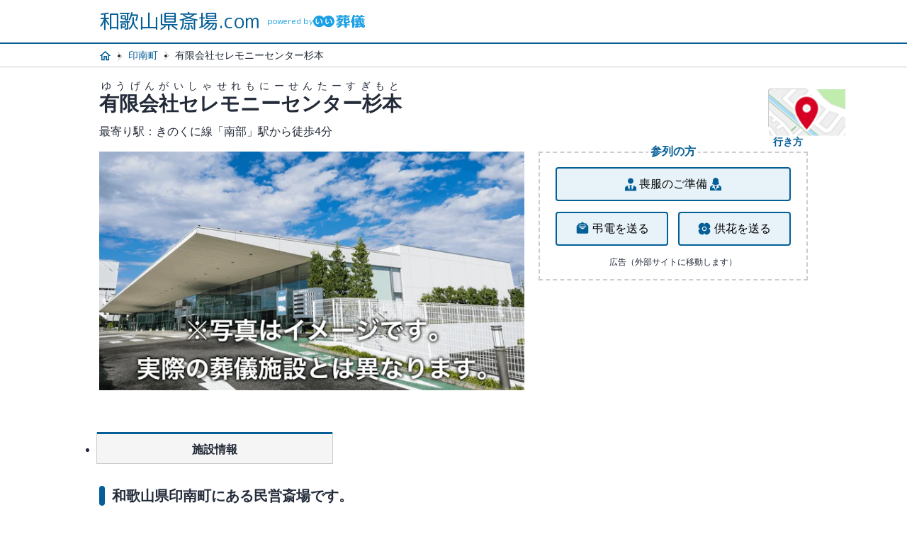

--- FILE ---
content_type: text/html; charset=UTF-8
request_url: https://www.saijyo-wakayama.com/place/id1000000000-009978.html
body_size: 11738
content:
<!DOCTYPE html PUBLIC "-//W3C//DTD XHTML 1.0 Transitional//EN" "https://www.w3.org/TR/xhtml1/DTD/xhtml1-transitional.dtd"><html xmlns="https://www.w3.org/1999/xhtml" xml:lang="ja" lang="ja"><head>
<link rel="dns-prefetch" href="//www.w3.org">
<link rel="dns-prefetch" href="//www.googletagmanager.com">
<link rel="dns-prefetch" href="//www.saijyo-wakayama.com">
<link rel="dns-prefetch" href="//www.google-analytics.com">
<link rel="dns-prefetch" href="//fonts.googleapis.com">
<link rel="dns-prefetch" href="//fonts.gstatic.com">
<link rel="dns-prefetch" href="//www.e-sogi.com">
<link rel="dns-prefetch" href="//e-sogi-site-prod.imgix.net">
<link rel="dns-prefetch" href="//www.verycard.net">
<link rel="dns-prefetch" href="//www.google.com">
<link rel="dns-prefetch" href="//www.saijyo-hokkaido.com">
<link rel="dns-prefetch" href="//www.saijyo-aomori.com">
<link rel="dns-prefetch" href="//www.saijyo-iwate.com">
<link rel="dns-prefetch" href="//www.saijyo-miyagi.com">
<link rel="dns-prefetch" href="//www.saijyo-akita.com">
<link rel="dns-prefetch" href="//www.saijyo-yamagata.com">
<link rel="dns-prefetch" href="//www.saijyo-fukushima.com">
<link rel="dns-prefetch" href="//www.saijyo-ibaraki.com">
<link rel="dns-prefetch" href="//www.saijyo-tochigi.com">
<link rel="dns-prefetch" href="//www.saijyo-gumma.com">
<link rel="dns-prefetch" href="//www.saijyo-saitama.com">
<link rel="dns-prefetch" href="//www.saijyo-chiba.com">
<link rel="dns-prefetch" href="//www.saijyo-tokyo.com">
<link rel="dns-prefetch" href="//www.saijyo-kanagawa.com">
<link rel="dns-prefetch" href="//www.saijyo-niigata.com">
<link rel="dns-prefetch" href="//www.saijyo-toyama.com">
<link rel="dns-prefetch" href="//www.saijyo-ishikawa.com">
<link rel="dns-prefetch" href="//www.saijyo-fukui.com">
<link rel="dns-prefetch" href="//www.saijyo-yamanashi.com">
<link rel="dns-prefetch" href="//www.saijyo-nagano.com">
<link rel="dns-prefetch" href="//www.saijyo-gifu.com">
<link rel="dns-prefetch" href="//www.saijyo-shizuoka.com">
<link rel="dns-prefetch" href="//www.saijyo-aichi.com">
<link rel="dns-prefetch" href="//www.saijyo-mie.com">
<link rel="dns-prefetch" href="//www.saijyo-shiga.com">
<link rel="dns-prefetch" href="//www.saijyo-kyoto.com">
<link rel="dns-prefetch" href="//www.saijyo-osaka.com">
<link rel="dns-prefetch" href="//www.saijyo-hyogo.com">
<link rel="dns-prefetch" href="//www.saijyo-nara.com">
<link rel="dns-prefetch" href="//www.saijyo-tottori.com">
<link rel="dns-prefetch" href="//www.saijyo-shimane.com">
<link rel="dns-prefetch" href="//www.saijyo-okayama.com">
<link rel="dns-prefetch" href="//www.saijyo-hiroshima.com">
<link rel="dns-prefetch" href="//www.saijyo-yamaguchi.com">
<link rel="dns-prefetch" href="//www.saijyo-tokushima.com">
<link rel="dns-prefetch" href="//www.saijyo-kagawa.com">
<link rel="dns-prefetch" href="//www.saijyo-ehime.com">
<link rel="dns-prefetch" href="//www.saijyo-kochi.com">
<link rel="dns-prefetch" href="//www.saijyo-fukuoka.com">
<link rel="dns-prefetch" href="//www.saijyo-saga.com">
<link rel="dns-prefetch" href="//www.saijyo-nagasaki.com">
<link rel="dns-prefetch" href="//www.saijyo-kumamoto.com">
<link rel="dns-prefetch" href="//www.saijyo-oita.com">
<link rel="dns-prefetch" href="//www.saijyo-miyazaki.com">
<link rel="dns-prefetch" href="//www.saijyo-kagoshima.com">
<link rel="dns-prefetch" href="//www.saijyo-okinawa.com">
<link rel="dns-prefetch" href="//schema.org">
<link rel="dns-prefetch" href="//www.e-sogi.com?utm_source=saijyo.com&utm_medium=referral&utm_campaign=common_footer">
<link rel="dns-prefetch" href="//www.e-sogi.comsupport">
<link rel="dns-prefetch" href="//www.kamakura-net.co.jp"><script type="text/javascript"> (function (w, d, s, l, i) { w[l] = w[l] || []; w[l].push({ 'gtm.start': new Date().getTime(), event: 'gtm.js' }); var f = d.getElementsByTagName(s)[0], j = d.createElement(s), dl = l != 'dataLayer' ? '&l=' + l : ''; j.async = true; j.src = 'https://www.googletagmanager.com/gtm.js?id=' + i + dl; f.parentNode.insertBefore(j, f); })(window, document, 'script', 'dataLayer', 'GTM-55S8PQ2');</script><meta charset="utf-8"><meta name="viewport" content="width=device-width, initial-scale=1"><meta name="format-detection" content="telephone=no"><title>有限会社セレモニーセンター杉本（印南町のご案内。斎場・式場選び・家族葬なら「和歌山県斎場.com」</title><meta name="description" content="有限会社セレモニーセンター杉本（和歌山県印南町の斎場・葬儀場）の情報を紹介します。ご利用いただいた方のリアルな口コミや葬儀費用、アクセス方法（行き方）、斎場・式場選びの5つのポイントなどをご紹介します。「和歌山県斎場.com」は和歌山県の葬儀場・斎場探しに特化したサイトです。"><meta name="keywords" content="有限会社セレモニーセンター杉本,和歌山,和歌山県,斎場,葬儀場"><link rel="canonical" href="https://www.saijyo-wakayama.com/place/id1000000000-009978.html"/><meta property="og:url" content="https://www.saijyo-wakayama.com/place/id1000000000-009978.html"><link rel="shortcut icon" href="/favicon.ico"><link rel="stylesheet" type="text/css" href="/css/place.css"><script type="text/javascript" src="/js/splide.min.js" defer></script><script type="text/javascript"> (function (i, s, o, g, r, a, m) { i['GoogleAnalyticsObject'] = r; i[r] = i[r] || function () { (i[r].q = i[r].q || []).push(arguments) }, i[r].l = 1 * new Date(); a = s.createElement(o), m = s.getElementsByTagName(o)[0]; a.async = 1; a.src = g; m.parentNode.insertBefore(a, m) })(window, document, 'script', 'https://www.google-analytics.com/analytics.js', 'ga'); ga('create', '', 'auto'); ga('send', 'pageview');</script><link rel="preconnect" href="https://fonts.googleapis.com"><link rel="preconnect" href="https://fonts.gstatic.com" crossorigin><link href="https://fonts.googleapis.com/css2?family=Roboto:wght@400;700&display=swap" rel="stylesheet"><link href="https://fonts.googleapis.com/css2?family=Material+Symbols+Outlined" rel="stylesheet" />
<style>.page_speed_1436382245{ display:none;visibility:hidden } .page_speed_273707473{ border:0; }</style>
</head><body><noscript><iframe src="https://www.googletagmanager.com/ns.html?id=GTM-55S8PQ2" height="0" width="0" class="page_speed_1436382245"></iframe></noscript><header class="header"><div class="header-inner"><a href="https://www.saijyo-wakayama.com" class="logo-site">和歌山県斎場.com<span class="powered">powered by <img src="https://www.e-sogi.com/assets-web/images/logo-esogi.svg" alt="斎場.com" class="powered__img"></span></a></div></header><div class="breadcrumbs"><ul class="list-breadcrumbs"><li><a href="https://www.saijyo-wakayama.com"><img src="https://www.saijyo-wakayama.com/images/common/icon_home.svg" alt="トップ" class="breadcrumbs__image"></a></li><li><a href="https://www.saijyo-wakayama.com/area/id30390.html">印南町</a></li><li>有限会社セレモニーセンター杉本</li></ul></div><main><div class="wrap-fv"><a class="anchor-map position-place" href="#accsess"><img src="https://www.saijyo-wakayama.com/images/common/icon_map_google.png" alt="" class="anchor-map__image"><span class="anchor-map__text">行き方</span></a><h1 class="ttl-h1__place" itemprop="name"><ruby class="ttl-inner"> 有限会社セレモニーセンター杉本 <rt>ゆうげんがいしゃせれもにーせんたーすぎもと</rt></ruby></h1><p class="wrap-fv__text--station">最寄り駅：きのくに線「南部」駅から徒歩4分<br></p><div class="place-slider"><div id="place-slider" class="splide splide-place"><div class="splide__track"><ul class="splide__list" id="splide-list"><li class="splide__slide"><img src="https://e-sogi-site-prod.imgix.net/images/no-image/funeral-hall.webp?auto=format&amp;w=640&amp;h=360" alt="斎場イメージ"></li></ul></div></div></div><div class="wrap-fv__content"><div class="blk-attendance"><p class="ttl-attendance"><em>参列の方</em></p><div class="inner-attendance"><button class="btn-attendance btn-aoyama"><span class="icon-svg"><svg viewBox="0 0 24 24" xmlns="http://www.w3.org/2000/svg"><path d="M12 3.5C14.21 3.5 16 5.29 16 7.5C16 9.71 14.21 11.5 12 11.5C9.79 11.5 8 9.71 8 7.5C8 5.29 9.79 3.5 12 3.5ZM16 14.04C16 15.1 15.72 17.57 13.81 20.33L13 15.5L13.94 13.62C13.32 13.55 12.67 13.5 12 13.5C11.33 13.5 10.68 13.55 10.06 13.62L11 15.5L10.19 20.33C8.28 17.57 8 15.1 8 14.04C5.61 14.74 4 16 4 17.5V21.5H20V17.5C20 16 18.4 14.74 16 14.04Z"></path></svg></span> 喪服のご準備 <span class="icon-svg"><svg viewBox="0 0 24 24" xmlns="http://www.w3.org/2000/svg"><path d="M11.94 3C9.75 3.03 8 4.81 8 7C7.94 8.64 7.81 10.47 7.03 11.59C9.71 13.22 12 13 12 13C12 13 14.29 13.22 16.97 11.59C16.12 10.22 15.94 8.54 16 7C16 4.79 14.21 3 12 3H11.94ZM8.86 13.32C6 13.93 4 15.35 4 17V21H12L9 17H6.5M12 21L13.78 13.81C13.78 13.81 13 14 12 14C11 14 10.22 13.81 10.22 13.81M12 21H20V17C20 15.35 18 13.93 15.14 13.32L17.5 17H15L12 21Z"></path></svg></span><a href="https://www.e-sogi.com/lp/aoyama?utm_source=e-sougi&utm_medium=display&utm_campaign=mofuku_eisei" target="_blank"></a></button><button class="btn-attendance btn-ct"><span class="icon-svg"><svg viewBox="0 0 24 24" xmlns="http://www.w3.org/2000/svg"><path d="M10 0.533447L6.85835 2.50011H4.16669V4.16678L2.47502 5.24178C1.99169 5.53345 1.66669 6.05845 1.66669 6.66678V15.0001C1.66669 15.9251 2.41669 16.6668 3.33335 16.6668H16.6667C17.5917 16.6668 18.3334 15.9251 18.3334 15.0001V6.66678C18.3334 6.05845 18.0084 5.53345 17.525 5.24178L15.8334 4.16678V2.50011H13.1417L10 0.533447ZM5.83335 4.16678H14.1667V8.23345L10 10.8334L5.83335 8.23345V4.16678ZM6.66669 5.00011V6.25011H13.3334V5.00011H6.66669ZM4.16669 6.15011V7.19178L3.33335 6.66678L4.16669 6.15011ZM15.8334 6.15011L16.6667 6.66678L15.8334 7.19178V6.15011ZM6.66669 7.08345V8.33345H13.3334V7.08345H6.66669Z"></path></svg></span> 弔電を送る <a href="https://www.verycard.net/category/condolence/?utm_source=e-sougi&utm_medium=display&utm_campaign=choden_eisei" rel="nofollow" target="_blank"></a></button><button class="btn-attendance btn-oof"><span class="icon-svg"><svg viewBox="0 0 24 24" xmlns="http://www.w3.org/2000/svg"><path d="M15.4167 10.0001C16.1902 10.0001 16.9321 9.69279 17.4791 9.14581C18.0261 8.59883 18.3334 7.85696 18.3334 7.08341C18.3334 6.37209 18.1932 5.66773 17.921 5.01055C17.6488 4.35337 17.2498 3.75624 16.7468 3.25325C16.2439 2.75027 15.6467 2.35128 14.9896 2.07907C14.3324 1.80685 13.628 1.66675 12.9167 1.66675C12.1431 1.66675 11.4013 1.97404 10.8543 2.52102C10.3073 3.068 10 3.80987 10 4.58341C10 3.80987 9.69273 3.068 9.14575 2.52102C8.59877 1.97404 7.8569 1.66675 7.08335 1.66675C5.64676 1.66675 4.26901 2.23743 3.25319 3.25325C2.23737 4.26908 1.66669 5.64683 1.66669 7.08341C1.66669 7.85696 1.97398 8.59883 2.52096 9.14581C3.06794 9.69279 3.80981 10.0001 4.58335 10.0001C3.80981 10.0001 3.06794 10.3074 2.52096 10.8544C1.97398 11.4013 1.66669 12.1432 1.66669 12.9167C1.66669 13.6281 1.80679 14.3324 2.07901 14.9896C2.35122 15.6468 2.75021 16.2439 3.25319 16.7469C4.26901 17.7627 5.64676 18.3334 7.08335 18.3334C7.8569 18.3334 8.59877 18.0261 9.14575 17.4791C9.69273 16.9322 10 16.1903 10 15.4167C10 16.1903 10.3073 16.9322 10.8543 17.4791C11.4013 18.0261 12.1431 18.3334 12.9167 18.3334C13.628 18.3334 14.3324 18.1933 14.9896 17.9211C15.6467 17.6489 16.2439 17.2499 16.7468 16.7469C17.2498 16.2439 17.6488 15.6468 17.921 14.9896C18.1932 14.3324 18.3334 13.6281 18.3334 12.9167C18.3334 12.1432 18.0261 11.4013 17.4791 10.8544C16.9321 10.3074 16.1902 10.0001 15.4167 10.0001V10.0001ZM10 13.3334C9.11597 13.3334 8.26812 12.9822 7.643 12.3571C7.01788 11.732 6.66669 10.8841 6.66669 10.0001C6.66669 9.11603 7.01788 8.26818 7.643 7.64306C8.26812 7.01794 9.11597 6.66675 10 6.66675C10.8841 6.66675 11.7319 7.01794 12.357 7.64306C12.9822 8.26818 13.3334 9.11603 13.3334 10.0001C13.3334 10.8841 12.9822 11.732 12.357 12.3571C11.7319 12.9822 10.8841 13.3334 10 13.3334ZM12.0834 10.0001C12.0834 10.5526 11.8639 11.0825 11.4732 11.4732C11.0825 11.8639 10.5526 12.0834 10 12.0834C9.44749 12.0834 8.91758 11.8639 8.52688 11.4732C8.13618 11.0825 7.91669 10.5526 7.91669 10.0001C7.91669 9.44755 8.13618 8.91764 8.52688 8.52694C8.91758 8.13624 9.44749 7.91675 10 7.91675C10.5526 7.91675 11.0825 8.13624 11.4732 8.52694C11.8639 8.91764 12.0834 9.44755 12.0834 10.0001V10.0001Z"></path></svg></span>供花を送る <a href="https://www.verycard.net/category/condolence/flower_gift.html?utm_source=e-sougi&utm_medium=display&utm_campaign=kyoka_eisei" rel="nofollow" target="_blank"></a></button><p class="ad-text">広告（外部サイトに移動します）</p></div></div></div></div><div class="tab-place"><ul class="tab-place__list"><li class="tab-place__item"><a href="#accsess" class="tab-place__anchor">施設情報</a></li></ul></div><section class="about-place"><h2 class="ttl-h2"> 和歌山県印南町にある民営斎場です。 </h2><p class="about-place__discription"> きのくに線「南部」駅から徒歩4分<br> 葬儀のご依頼・ご相談つきましては、お電話にてお問い合わせください。メールでの無料見積もりも承っております。 </p><ul class="list-tag"><li class=inactive>駐車場</li><li class=inactive>火葬場併設</li><li class=inactive>駅近</li><li class=inactive>100名以上可</li><li class=inactive>安置施設</li><li class=inactive>付き添い安置</li><li class=inactive>社葬可</li></ul></section><section class="accsess-place" id="accsess"><h2 class="ttl-h2">有限会社セレモニーセンター杉本の地図と施設詳細</h2><div class="accsess-place__map"><iframe src="https://www.google.com/maps/embed/v1/place?q=33.7691831,135.3242478&key=AIzaSyCgeFjADD6L3v-UhZvmyk4mftO1ybH3CII" width="100%" height="auto" class="page_speed_273707473" allowfullscreen="" loading="lazy" referrerpolicy="no-referrer-when-downgrade"></iframe></div><p class="accsess-place__address"><span class="accsess-place__icon--distance"><img src="https://www.saijyo-wakayama.com/images/common/icon_place.svg" alt=""></span>和歌山県日高郡印南町みなべ町芝574-4</p><p class="accsess-place__access"><span class="accsess-place__icon--walk"><img src="/images/common/icon_walk.svg" alt=""></span>きのくに線「南部」駅から徒歩4分<br></p></section><section class="bk-gray-light2"><div class="business-place"><h2 class="ttl-h2">和歌山県の葬儀事情</h2><dl class="business-place__fee"><dt class="business-place__title--average"><strong>葬儀費用平均金額<span class="business-place__text--average"><i>約</i><em>87</em>万円</span></strong></dt><dd class="business-place__discription"><h3 class="business-place__title--detail"><span>内訳</span></h3><table class="business-place__detail"><tr><th>お葬式そのものにかかった費用</th><td>約<strong>65</strong>万円</td></tr><tr><th>飲食費の平均</th><td>約<strong>12</strong>万円</td></tr><tr><th>返礼品費用の平均</th><td>約<strong>9</strong>万円</td></tr></table></dd></dl><p class="business-place__text--estimate"> 葬儀に参列された方の人数：<strong>23</strong>人<br class="visible-sm"><span>参列者から受け取ったお香典の平均額：約<strong>15</strong>万円</span></p><small class="business-place__note"><a href="https://www.e-sogi.com/guide/55135/" target="_blank">※第6回お葬式の全国調査（2024年）より</a></small><h3 class="business-place__title--h3">和歌山県の葬儀の特徴</h3><p class="business-place__text--feature"> 出棺の際に茶碗を割るという風習は全国各地でありますが、和歌山県では茶碗だけでなく、扇子を破り投げるという風習が残されている地域もあります。この際には、藁を燃やすことが多いようですが、藁を燃やすと同時にこの破られた扇子も投げます。破る扇子はなんでも良いわけではなく、和装の際に携える不祝儀用のものを使用します。こうすることで、また不祝儀用の扇子を開くような事態にならぬように祈る意味があります。<br /><br>また、遺骨を自宅に安置する際に近隣の女性達が歌を歌う御詠歌の風習が残る地域もわずかですが存在しています。場所によっては雅楽で使われる太鼓や鈴なども用いられるようです。 </p><h2 class="ttl-h2">有限会社セレモニーセンター杉本の近隣の火葬場</h2><div class="g-carousel"><ul class="g-carousel__list"><li class="g-carousel__item--default"><figure class="g-carousel__figure"><img src="https://e-sogi-site-prod.imgix.net/images/no-image/funeral-hall.webp?auto=format&amp;w=640&amp;h=360" alt="斎場イメージ" class="lazyload g-carousel__image--main"></figure><div class="g-carousel__discription"><span class="g-carousel__ttl--cemetery"><strong>みなべ町斎場</strong></span><span class="g-carousel__distance"><span class="g-carousel__icon--distance"><img src="/images/common/icon_place.svg" alt=""></span> 有限会社セレモニーセンター杉本より7.0km </span></div><a href="https://www.saijyo-wakayama.com/place/id1261926391-987457.html" class="g-carousel__anchor--overlay" tabindex="0"></a></li><li class="g-carousel__item--default"><figure class="g-carousel__figure"><img src="https://e-sogi-site-prod.imgix.net/images/no-image/funeral-hall.webp?auto=format&amp;w=640&amp;h=360" alt="斎場イメージ" class="lazyload g-carousel__image--main"></figure><div class="g-carousel__discription"><span class="g-carousel__ttl--cemetery"><strong>印南町斎場</strong></span><p class="g-carousel__rating"><span class="g-rating"><i>star</i><i>star</i><i>star</i><i>star</i><i>star</i></span><em itemprop="ratingValue" class="g-rating__number"> 5.0 </em> （<a href="https://www.saijyo-wakayama.com/place/id1261926391-987453.html" target="_blank" class="g-rating__voice"><span itemprop="ratingCount" class="fv-voice__number">1</span>件</a>） </p><span class="g-carousel__distance"><span class="g-carousel__icon--distance"><img src="/images/common/icon_place.svg" alt=""></span> 有限会社セレモニーセンター杉本より11.9km </span></div><a href="https://www.saijyo-wakayama.com/place/id1261926391-987453.html" class="g-carousel__anchor--overlay" tabindex="0"></a></li><li class="g-carousel__item--default"><figure class="g-carousel__figure"><img src="https://e-sogi-site-prod.imgix.net/images/no-image/funeral-hall.webp?auto=format&amp;w=640&amp;h=360" alt="斎場イメージ" class="lazyload g-carousel__image--main"></figure><div class="g-carousel__discription"><span class="g-carousel__ttl--cemetery"><strong>川辺斎場</strong></span><span class="g-carousel__distance"><span class="g-carousel__icon--distance"><img src="/images/common/icon_place.svg" alt=""></span> 有限会社セレモニーセンター杉本より17.0km </span></div><a href="https://www.saijyo-wakayama.com/place/id1261926391-987454.html" class="g-carousel__anchor--overlay" tabindex="0"></a></li><li class="g-carousel__item--default"><figure class="g-carousel__figure"><img src="https://e-sogi-site-prod.imgix.net/images/no-image/funeral-hall.webp?auto=format&amp;w=640&amp;h=360" alt="斎場イメージ" class="lazyload g-carousel__image--main"></figure><div class="g-carousel__discription"><span class="g-carousel__ttl--cemetery"><strong>御坊市斎場</strong></span><span class="g-carousel__distance"><span class="g-carousel__icon--distance"><img src="/images/common/icon_place.svg" alt=""></span> 有限会社セレモニーセンター杉本より20.0km </span></div><a href="https://www.saijyo-wakayama.com/place/id1261926391-987449.html" class="g-carousel__anchor--overlay" tabindex="0"></a></li><li class="g-carousel__item--default"><figure class="g-carousel__figure"><img src="https://e-sogi-site-prod.imgix.net/images/no-image/funeral-hall.webp?auto=format&amp;w=640&amp;h=360" alt="斎場イメージ" class="lazyload g-carousel__image--main"></figure><div class="g-carousel__discription"><span class="g-carousel__ttl--cemetery"><strong>中津・美山斎場</strong></span><span class="g-carousel__distance"><span class="g-carousel__icon--distance"><img src="/images/common/icon_place.svg" alt=""></span> 有限会社セレモニーセンター杉本より22.7km </span></div><a href="https://www.saijyo-wakayama.com/place/id1261926391-987455.html" class="g-carousel__anchor--overlay" tabindex="0"></a></li></ul></div><h2 class="ttl-h2">印南町でおすすめの斎場</h2><div class="g-carousel"><ul class="g-carousel__list"><li class="g-carousel__item--default"><figure class="g-carousel__figure"><img src="https://e-sogi-site-prod.imgix.net/images/no-image/funeral-hall.webp?auto=format&amp;w=640&amp;h=360" alt="斎場イメージ" class="lazyload g-carousel__image--main"></figure><div class="g-carousel__discription"><span class="g-carousel__ttl--cemetery"><strong>印南町斎場</strong></span><p class="g-carousel__rating"><span class="g-rating"><i>star</i><i>star</i><i>star</i><i>star</i><i>star</i></span><em itemprop="ratingValue" class="g-rating__number"><meta itemprop="bestRating" content="5"><meta itemprop="worstRating" content="1"> 5.0 </em> （<a href="https://www.saijyo-wakayama.com/place/id1261926391-987453.html" target="_blank" class="g-rating__voice"><span itemprop="ratingCount" class="fv-voice__number">1</span>件</a>） </p><span class="g-carousel__distance"><span class="g-carousel__icon--distance"><img src="/images/common/icon_place.svg" alt=""></span> きのくに線「印南」駅から車7分<br></span></div><a href="https://www.saijyo-wakayama.com/place/id1261926391-987453.html" class="g-carousel__anchor--overlay" tabindex="0"></a></li><li class="g-carousel__item--default"><figure class="g-carousel__figure"><img src="https://e-sogi-site-prod.imgix.net/images/no-image/funeral-hall.webp?auto=format&amp;w=640&amp;h=360" alt="斎場イメージ" class="lazyload g-carousel__image--main"></figure><div class="g-carousel__discription"><span class="g-carousel__ttl--cemetery"><strong>ＪＡホールいなみ</strong></span><span class="g-carousel__distance"><span class="g-carousel__icon--distance"><img src="/images/common/icon_place.svg" alt=""></span> きのくに線「切目」駅から車7分<br> きのくに線「切目」駅からバス10分<br></span></div><a href="https://www.saijyo-wakayama.com/place/id1000000000-009977.html" class="g-carousel__anchor--overlay" tabindex="0"></a></li></ul></div><a href="https://www.saijyo-wakayama.com/area/30390.html" class="business-place__anchor">印南町の斎場一覧を見る</a></div></section><h2 class="ttl-h2">有限会社セレモニーセンター杉本についてよくある質問</h2><dl class="faq-place"><dt class="faq-place__title">有限会社セレモニーセンター杉本のアクセス方法は？</dt><dd class="faq-place__discription"> 有限会社セレモニーセンター杉本は、和歌山県日高郡印南町みなべ町芝574-4にあります。<br> 斎場までのアクセス：<br> きのくに線「南部」駅から徒歩4分<br></dd></dl><h2 class="ttl-h2">斎場・葬儀場選びの５つのポイント</h2><p class="point__lead">斎場・葬儀場を選ぶポイントは5つあります。</p><dl class="point"><dt class="point__title"><span class="point__icon--number">01.</span>利用料金をチェック</dt><dd class="point__discription"><p class="point__note"><span class="point__icon--hand"><img src="https://www.saijyo-wakayama.com/images/common/icon_hand.svg" alt="" class="point__image--hand">POINT</span> 想定する参列人数に適した葬儀場を選びましょう </p> 公営斎場か民営斎場で金額が異なります。一般的に公営斎場の方が安くなる傾向にあります。<br> また、亡くなった方が住んでいた場所で葬儀をする方が、料金を抑えることができる傾向にあります。 <p class="point__item"><span>有限会社セレモニーセンター杉本は<strong>民営斎場</strong>です。</span></p></dd><dt class="point__title"><span class="point__icon--number">02.</span>設備の充実度をチェック</dt><dd class="point__discription"><p class="point__note"><span class="point__icon--hand"><img src="https://www.saijyo-wakayama.com/images/common/icon_hand.svg" alt="" class="point__image--hand">POINT</span> バリアフリーや親族控室などの設備を確認し、遺族、参列者どちらも利用しやすい葬儀場が理想です。 </p><h3 class="point__title--h3">有限会社セレモニーセンター杉本の設備</h3><ul class="list-tag"><li class=inactive>駐車場</li><li class=inactive>火葬場併設</li><li class=inactive>駅近</li><li class=inactive>100名以上可</li><li class=inactive>安置施設</li><li class=inactive>付き添い安置</li><li class=inactive>社葬可</li></ul></dd><dt class="point__title"><span class="point__icon--number">03.</span>葬儀の規模（斎場のサイズ）をチェック</dt><dd class="point__discription"><p class="point__note"><span class="point__icon--hand"><img src="https://www.saijyo-wakayama.com/images/common/icon_hand.svg" alt="" class="point__image--hand">POINT</span> 想定する参列人数に適した葬儀場を選びましょう </p> 葬儀を行う場合、まず参列者の人数を検討し、参列人数に対応できる葬儀場を選択します。広すぎる会場は寂しい印象を与えてしまいます。また、そのために大きい祭壇に変更するなどの追加料金がかかる場合も。 </dd><dt class="point__title"><span class="point__icon--number">04.</span>交通アクセス、駐車場の有無をチェック</dt><dd class="point__discription"> 最寄り駅からどのような道のりかできれば確認しましょう。駐車場の有無も大切です。<br> ご年配の方が多い場合は火葬場が併設されている斎場を選ぶことで移動が少なくなるのでおすすめです。 </dd><dt class="point__title"><span class="point__icon--number">05.</span>安置施設の有無、宿泊可能かをチェック</dt><dd class="point__discription"> お亡くなりになってから葬儀をするまでの間、故人様を安置する必要があります。<br> 安置施設があるか？確認しましょう。また、斎場によって宿泊できる斎場があります。<br> その場合、ホテルなを取る手間が省くことができ、24時間しっかりと最後のお別れをすることができます。 </dd></dl><h2 class="ttl-h2">斎場・葬儀社探しでお悩みの方へ</h2><ul class="outside__list--sogi"><li class="outside__item--sogi"><a href="https://www.e-sogi.com/esogi_ikkatsu?sodan_route=saijyo&amp;referrer_url=aHR0cHM6Ly93d3cuc2FpanlvLXdha2F5YW1hLmNvbS9wbGFjZS9pZDEwMDAwMDAwMDAtMDA5OTc4Lmh0bWw" rel="nofollow" target="_blank" class="outside__anchor--sogi">葬儀費用一括見積もり</a></li></ul><h2 class="ttl-h2">和歌山県で人気の斎場</h2><div class="g-carousel"><ul class="g-carousel__list"><li class="g-carousel__item--default"><figure class="g-carousel__figure"><img src="https://e-sogi-site-prod.imgix.net/images/funeral_hall_rich/5610/38541.jpg?auto=format&amp;w=640&amp;h=360" alt="家族葬専門会館　ファミリオさいか"></figure><div class="g-carousel__discription"><span class="g-carousel__ttl--cemetery"><strong>家族葬専門会館　ファミリオさいか</strong></span><p class="g-carousel__rating"><span class="g-rating"><i>star</i><i>star</i><i>star</i><i>star</i><i>star_border</i></span><em itemprop="ratingValue" class="g-rating__number"><meta itemprop="bestRating" content="5"><meta itemprop="worstRating" content="1"> 3.9 </em> （<a href="https://www.saijyo-wakayama.com/place/id1313735209-713424.html" target="_blank" class="g-rating__voice"><span itemprop="ratingCount" class="fv-voice__number">9</span>件</a>） </p><span class="g-carousel__distance"><span class="g-carousel__icon--distance"><img src="/images/common/icon_place.svg" alt=""></span> きのくに線「和歌山」駅から車15分<br></span></div><a href="https://www.saijyo-wakayama.com/place/id1313735209-713424.html" class="g-carousel__anchor--overlay" tabindex="0"></a></li><li class="g-carousel__item--default"><figure class="g-carousel__figure"><img src="https://e-sogi-site-prod.imgix.net/images/funeral_hall_rich/12407/71289.jpg?auto=format&amp;w=640&amp;h=360" alt="高野口斎場"></figure><div class="g-carousel__discription"><span class="g-carousel__ttl--cemetery"><strong>高野口斎場</strong></span><p class="g-carousel__rating"><span class="g-rating"><i>star</i><i>star</i><i>star</i><i>star</i><i>star_border</i></span><em itemprop="ratingValue" class="g-rating__number"><meta itemprop="bestRating" content="5"><meta itemprop="worstRating" content="1"> 3.8 </em> （<a href="https://www.saijyo-wakayama.com/place/id9900000000-000492.html" target="_blank" class="g-rating__voice"><span itemprop="ratingCount" class="fv-voice__number">6</span>件</a>） </p><span class="g-carousel__distance"><span class="g-carousel__icon--distance"><img src="/images/common/icon_place.svg" alt=""></span> JR和歌山線「高野口」駅から徒歩16分<br></span></div><a href="https://www.saijyo-wakayama.com/place/id9900000000-000492.html" class="g-carousel__anchor--overlay" tabindex="0"></a></li><li class="g-carousel__item--default"><figure class="g-carousel__figure"><img src="https://e-sogi-site-prod.imgix.net/images/funeral_hall_rich/10733/59582.jpg?auto=format&amp;w=640&amp;h=360" alt="鳴神セレモ平安"></figure><div class="g-carousel__discription"><span class="g-carousel__ttl--cemetery"><strong>鳴神セレモ平安</strong></span><p class="g-carousel__rating"><span class="g-rating"><i>star</i><i>star</i><i>star</i><i>star_half</i><i>star_border</i></span><em itemprop="ratingValue" class="g-rating__number"><meta itemprop="bestRating" content="5"><meta itemprop="worstRating" content="1"> 3.5 </em> （<a href="https://www.saijyo-wakayama.com/place/id1639465181-893888.html" target="_blank" class="g-rating__voice"><span itemprop="ratingCount" class="fv-voice__number">3</span>件</a>） </p><span class="g-carousel__distance"><span class="g-carousel__icon--distance"><img src="/images/common/icon_place.svg" alt=""></span> 阪和線(天王寺～和歌山)「和歌山」駅から車10分<br></span></div><a href="https://www.saijyo-wakayama.com/place/id1639465181-893888.html" class="g-carousel__anchor--overlay" tabindex="0"></a></li><li class="g-carousel__item--default"><figure class="g-carousel__figure"><img src="https://e-sogi-site-prod.imgix.net/images/funeral_hall_rich/6911/45647.jpg?auto=format&amp;w=640&amp;h=360" alt="ゲートハウス西浜"></figure><div class="g-carousel__discription"><span class="g-carousel__ttl--cemetery"><strong>ゲートハウス西浜</strong></span><p class="g-carousel__rating"><span class="g-rating"><i>star</i><i>star</i><i>star</i><i>star</i><i>star_border</i></span><em itemprop="ratingValue" class="g-rating__number"><meta itemprop="bestRating" content="5"><meta itemprop="worstRating" content="1"> 4.0 </em> （<a href="https://www.saijyo-wakayama.com/place/id1496904497-370625.html" target="_blank" class="g-rating__voice"><span itemprop="ratingCount" class="fv-voice__number">1</span>件</a>） </p><span class="g-carousel__distance"><span class="g-carousel__icon--distance"><img src="/images/common/icon_place.svg" alt=""></span> きのくに線「宮前」駅から車12分<br></span></div><a href="https://www.saijyo-wakayama.com/place/id1496904497-370625.html" class="g-carousel__anchor--overlay" tabindex="0"></a></li><li class="g-carousel__item--default"><figure class="g-carousel__figure"><img src="https://e-sogi-site-prod.imgix.net/images/funeral_hall_rich/10741/59622.jpg?auto=format&amp;w=640&amp;h=360" alt="直川やわらぎホール"></figure><div class="g-carousel__discription"><span class="g-carousel__ttl--cemetery"><strong>直川やわらぎホール</strong></span><p class="g-carousel__rating"><span class="g-rating"><i>star</i><i>star</i><i>star</i><i>star</i><i>star</i></span><em itemprop="ratingValue" class="g-rating__number"><meta itemprop="bestRating" content="5"><meta itemprop="worstRating" content="1"> 5.0 </em> （<a href="https://www.saijyo-wakayama.com/place/id1639466836-881525.html" target="_blank" class="g-rating__voice"><span itemprop="ratingCount" class="fv-voice__number">1</span>件</a>） </p><span class="g-carousel__distance"><span class="g-carousel__icon--distance"><img src="/images/common/icon_place.svg" alt=""></span> 阪和線(天王寺～和歌山)「六十谷」駅から車3分<br></span></div><a href="https://www.saijyo-wakayama.com/place/id1639466836-881525.html" class="g-carousel__anchor--overlay" tabindex="0"></a></li></ul></div><section class="sec-popular"><ul class="list-hall"><li><a href="id1639465466-385672.html"> 紀ノ川やわらぎホール（和歌山市）</a></li><li><a href="id1716510497-385205.html"> セレモール那賀 打田（紀の川市）</a></li><li><a href="id1391760998-410902.html"> 和歌山市斎場（和歌山市）</a></li><li><a href="id9900000000-000493.html"> 五色台聖苑（海草郡紀美野町）</a></li><li><a href="id1261926391-987453.html"> 印南町斎場（日高郡印南町）</a></li><li><a href="id1724295601-270975.html"> 和歌山本町玉泉院（和歌山市）</a></li><li><a href="id1724295601-279365.html"> 和歌山南玉泉院（和歌山市）</a></li><li><a href="id1724295601-287980.html"> 和歌山北玉泉院（和歌山市）</a></li><li><a href="id1724295601-299997.html"> 和歌山東玉泉院（和歌山市）</a></li><li><a href="id1724295601-325513.html"> 和歌山中央玉泉院（和歌山市）</a></li><li><a href="id1334069558-677142.html"> ゲートハウス松江西（和歌山市）</a></li><li><a href="id1398672859-983226.html"> ゲートハウス黒田（和歌山市）</a></li><li><a href="id9900000000-000491.html"> 家族葬のラポール和歌山中央（和歌山市）</a></li><li><a href="id1496904041-230466.html"> ゲートハウス宮街道太田（和歌山市）</a></li><li><a href="id1518487745-769383.html"> ゲートハウスレジデンス本町（和歌山市）</a></li><li><a href="id1681955174-041989.html"> 家族葬のゲートハウス 園部（和歌山市）</a></li><li><a href="id1681953897-979342.html"> 家族葬のゲートハウス 塩屋（和歌山市）</a></li><li><a href="id1681953675-756337.html"> 家族葬のゲートハウス 狐島（和歌山市）</a></li><li><a href="id1639466477-010820.html"> 岩出セレモ平安（岩出市）</a></li><li><a href="id1639466338-926169.html"> 海南セレモ平安（海南市）</a></li><li><a href="id1639466226-507293.html"> 西浜セレモ平安（和歌山市）</a></li><li><a href="id1639466599-160219.html"> 紀三井寺やわらぎホール（和歌山市）</a></li><li><a href="id1639466973-550187.html"> 永穂やわらぎホール（和歌山市）</a></li><li><a href="id1639464888-891004.html"> 和歌山セレモ平安（和歌山市）</a></li><li><a href="id1639465010-679293.html"> 榎原やわらぎホール（和歌山市）</a></li></ul><button id="buttonListOpen" class="button__list-hall--open" type="button">もっと見る</button><button id="buttonListClose" class="button__list-hall--close" type="button">閉じる</button></section><section class="sec-search"><h2 class="ttl-h2">近くの斎場・葬儀場を探す</h2><dl class="site"><dd class="site__discription"><ul class="site__list"><li class="site__item"><a href="https://www.saijyo-wakayama.com/area/sid13100.html"> 東京23区 </a></li><li class="site__item"><a href="https://www.saijyo-wakayama.com/area/id30201.html"> 和歌山市 </a></li><li class="site__item"><a href="https://www.saijyo-wakayama.com/area/id30202.html"> 海南市 </a></li><li class="site__item"><a href="https://www.saijyo-wakayama.com/area/id30203.html"> 橋本市 </a></li><li class="site__item"><a href="https://www.saijyo-wakayama.com/area/id30204.html"> 有田市 </a></li><li class="site__item"><a href="https://www.saijyo-wakayama.com/area/id30205.html"> 御坊市 </a></li><li class="site__item"><a href="https://www.saijyo-wakayama.com/area/id30206.html"> 田辺市 </a></li><li class="site__item"><a href="https://www.saijyo-wakayama.com/area/id30207.html"> 新宮市 </a></li><li class="site__item"><a href="https://www.saijyo-wakayama.com/area/id30208.html"> 紀の川市 </a></li><li class="site__item"><a href="https://www.saijyo-wakayama.com/area/id30209.html"> 岩出市 </a></li><li class="site__item"><a href="https://www.saijyo-wakayama.com/area/id30304.html"> 海草郡紀美野町 </a></li><li class="site__item"><a href="https://www.saijyo-wakayama.com/area/id30341.html"> 伊都郡かつらぎ町 </a></li><li class="site__item"><a href="https://www.saijyo-wakayama.com/area/id30343.html"> 伊都郡九度山町 </a></li><li class="site__item"><a href="https://www.saijyo-wakayama.com/area/id30344.html"> 伊都郡高野町 </a></li><li class="site__item"><a href="https://www.saijyo-wakayama.com/area/id30361.html"> 有田郡湯浅町 </a></li><li class="site__item"><a href="https://www.saijyo-wakayama.com/area/id30362.html"> 有田郡広川町 </a></li><li class="site__item"><a href="https://www.saijyo-wakayama.com/area/id30366.html"> 有田郡有田川町 </a></li><li class="site__item"><a href="https://www.saijyo-wakayama.com/area/id30381.html"> 日高郡美浜町 </a></li><li class="site__item"><a href="https://www.saijyo-wakayama.com/area/id30382.html"> 日高郡日高町 </a></li><li class="site__item"><a href="https://www.saijyo-wakayama.com/area/id30383.html"> 日高郡由良町 </a></li><li class="site__item"><a href="https://www.saijyo-wakayama.com/area/id30390.html"> 日高郡印南町 </a></li><li class="site__item"><a href="https://www.saijyo-wakayama.com/area/id30391.html"> 日高郡みなべ町 </a></li><li class="site__item"><a href="https://www.saijyo-wakayama.com/area/id30392.html"> 日高郡日高川町 </a></li><li class="site__item"><a href="https://www.saijyo-wakayama.com/area/id30401.html"> 西牟婁郡白浜町 </a></li><li class="site__item"><a href="https://www.saijyo-wakayama.com/area/id30404.html"> 西牟婁郡上富田町 </a></li><li class="site__item"><a href="https://www.saijyo-wakayama.com/area/id30406.html"> 西牟婁郡すさみ町 </a></li><li class="site__item"><a href="https://www.saijyo-wakayama.com/area/id30421.html"> 東牟婁郡那智勝浦町 </a></li><li class="site__item"><a href="https://www.saijyo-wakayama.com/area/id30422.html"> 東牟婁郡太地町 </a></li><li class="site__item"><a href="https://www.saijyo-wakayama.com/area/id30424.html"> 東牟婁郡古座川町 </a></li><li class="site__item"><a href="https://www.saijyo-wakayama.com/area/id30427.html"> 東牟婁郡北山村 </a></li><li class="site__item"><a href="https://www.saijyo-wakayama.com/area/id30428.html"> 東牟婁郡串本町 </a></li></ul></dd></dl></section><section class="sec-site"><h2 class="ttl-h2">「和歌山県斎場.com」姉妹サイト</h2><dl class="site"><dd class="site__discription"><ul class="site__list"><li class="site__item"><a href="http://www.saijyo-hokkaido.com/" target="_blank">北海道斎場.com</a></li><li class="site__item"><a href="http://www.saijyo-aomori.com/" target="_blank">青森県斎場.com</a></li><li class="site__item"><a href="http://www.saijyo-iwate.com/" target="_blank">岩手県斎場.com</a></li><li class="site__item"><a href="http://www.saijyo-miyagi.com/" target="_blank">宮城県斎場.com</a></li><li class="site__item"><a href="http://www.saijyo-akita.com/" target="_blank">秋田県斎場.com</a></li><li class="site__item"><a href="http://www.saijyo-yamagata.com/" target="_blank">山形県斎場.com</a></li><li class="site__item"><a href="http://www.saijyo-fukushima.com/" target="_blank">福島県斎場.com</a></li><li class="site__item"><a href="http://www.saijyo-ibaraki.com/" target="_blank">茨城県斎場.com</a></li><li class="site__item"><a href="http://www.saijyo-tochigi.com/" target="_blank">栃木県斎場.com</a></li><li class="site__item"><a href="http://www.saijyo-gumma.com/" target="_blank">群馬県斎場.com</a></li><li class="site__item"><a href="http://www.saijyo-saitama.com/" target="_blank">埼玉県斎場.com</a></li><li class="site__item"><a href="http://www.saijyo-chiba.com/" target="_blank">千葉県斎場.com</a></li><li class="site__item"><a href="http://www.saijyo-tokyo.com/" target="_blank">東京都斎場.com</a></li><li class="site__item"><a href="http://www.saijyo-kanagawa.com/" target="_blank">神奈川県斎場.com</a></li><li class="site__item"><a href="http://www.saijyo-niigata.com/" target="_blank">新潟県斎場.com</a></li><li class="site__item"><a href="http://www.saijyo-toyama.com/" target="_blank">富山県斎場.com</a></li><li class="site__item"><a href="http://www.saijyo-ishikawa.com/" target="_blank">石川県斎場.com</a></li><li class="site__item"><a href="http://www.saijyo-fukui.com/" target="_blank">福井県斎場.com</a></li><li class="site__item"><a href="http://www.saijyo-yamanashi.com/" target="_blank">山梨県斎場.com</a></li><li class="site__item"><a href="http://www.saijyo-nagano.com/" target="_blank">長野県斎場.com</a></li><li class="site__item"><a href="http://www.saijyo-gifu.com/" target="_blank">岐阜県斎場.com</a></li><li class="site__item"><a href="http://www.saijyo-shizuoka.com/" target="_blank">静岡県斎場.com</a></li><li class="site__item"><a href="http://www.saijyo-aichi.com/" target="_blank">愛知県斎場.com</a></li><li class="site__item"><a href="http://www.saijyo-mie.com/" target="_blank">三重県斎場.com</a></li><li class="site__item"><a href="http://www.saijyo-shiga.com/" target="_blank">滋賀県斎場.com</a></li><li class="site__item"><a href="http://www.saijyo-kyoto.com/" target="_blank">京都府斎場.com</a></li><li class="site__item"><a href="http://www.saijyo-osaka.com/" target="_blank">大阪府斎場.com</a></li><li class="site__item"><a href="http://www.saijyo-hyogo.com/" target="_blank">兵庫県斎場.com</a></li><li class="site__item"><a href="http://www.saijyo-nara.com/" target="_blank">奈良県斎場.com</a></li><li class="site__item"><a href="http://www.saijyo-tottori.com/" target="_blank">鳥取県斎場.com</a></li><li class="site__item"><a href="http://www.saijyo-shimane.com/" target="_blank">島根県斎場.com</a></li><li class="site__item"><a href="http://www.saijyo-okayama.com/" target="_blank">岡山県斎場.com</a></li><li class="site__item"><a href="http://www.saijyo-hiroshima.com/" target="_blank">広島県斎場.com</a></li><li class="site__item"><a href="http://www.saijyo-yamaguchi.com/" target="_blank">山口県斎場.com</a></li><li class="site__item"><a href="http://www.saijyo-tokushima.com/" target="_blank">徳島県斎場.com</a></li><li class="site__item"><a href="http://www.saijyo-kagawa.com/" target="_blank">香川県斎場.com</a></li><li class="site__item"><a href="http://www.saijyo-ehime.com/" target="_blank">愛媛県斎場.com</a></li><li class="site__item"><a href="http://www.saijyo-kochi.com/" target="_blank">高知県斎場.com</a></li><li class="site__item"><a href="http://www.saijyo-fukuoka.com/" target="_blank">福岡県斎場.com</a></li><li class="site__item"><a href="http://www.saijyo-saga.com/" target="_blank">佐賀県斎場.com</a></li><li class="site__item"><a href="http://www.saijyo-nagasaki.com/" target="_blank">長崎県斎場.com</a></li><li class="site__item"><a href="http://www.saijyo-kumamoto.com/" target="_blank">熊本県斎場.com</a></li><li class="site__item"><a href="http://www.saijyo-oita.com/" target="_blank">大分県斎場.com</a></li><li class="site__item"><a href="http://www.saijyo-miyazaki.com/" target="_blank">宮崎県斎場.com</a></li><li class="site__item"><a href="http://www.saijyo-kagoshima.com/" target="_blank">鹿児島県斎場.com</a></li><li class="site__item"><a href="http://www.saijyo-okinawa.com/" target="_blank">沖縄県斎場.com</a></li></ul></dd></dl></section><script type="application/ld+json">{ "@context": "http://schema.org", "@type": "Localbusiness", "name" : "有限会社セレモニーセンター杉本", "url" : "https://www.saijyo-wakayama.com/place/id1000000000-009978.html", "address" :{ "@type": "PostalAddress", "postalCode": "649-1528", "addressRegion": "和歌山県", "addressLocality": "印南町", "streetAddress": "みなべ町芝574-4", "addressCountry": "JP" }, "geo" :{ "@type": "GeoCoordinates", "latitude":"33.7691831", "longitude":"135.3242478" }}</script><script type="application/ld+json">{ "@context": "http://schema.org", "@type": "BreadcrumbList", "itemListElement": [ { "@type": "ListItem", "position": 1, "item": { "@id": "https://www.saijyo-wakayama.com", "name": "和歌山県斎場.comトップ" } } ,{ "@type": "ListItem", "position": 2, "item": { "@id": "https://www.saijyo-wakayama.com/area/id30390.html", "name": "印南町" } } ]}</script></main><script src="/js/float.js?id=7af09fafa53b30fa69df20c4c36430e5" defer></script><script src="/js/place.js?id=34283c85e185e7c410effb95feb73922" defer></script><script> document.addEventListener('DOMContentLoaded', function() { const placeSlider = document.getElementById('place-slider'); if (!placeSlider) { const pagination = document.querySelector('.place-slider__pagination'); if (pagination) { pagination.style.display = 'none'; } } console.log('partner:::' + 1); const splideOptions = { cover: true, heightRatio: .6, pagination: false, rewind: true, type: 'loop', width: 600, arrows: false, destroy: "completely" }; const splidePlace = new Splide('#place-slider', splideOptions).mount(); splidePlace.on('active', function () { slideIndex(); }); function slideIndex() { document.getElementById('slide-current').textContent = splidePlace.index + 1; document.getElementById('slide-length').textContent = splidePlace.length; } slideIndex(); });</script><footer><div class="footer-top"><div class="info-listing"><img src="/images/common/top_mark.png" class="logo-jpx" alt="東証プライム上場"><p class="txt-listing"> 「和歌山県斎場.com」の運営、サポートはライフエンディング関連の出版・インターネットビジネスを展開する<em>株式会社鎌倉新書（東証プライム上場、証券コード：6184）</em>が行っています。 </p></div></div><section class="sec-group wrap-more"><input id="check_site" class="wrap-more-check" type="checkbox"><h3 class="ttl-group"><label class="wrap-more-label" for="check_site">鎌倉新書のグループサイト</label></h3><div class="wrap-more-content"><ul class="wrap-other"><li class="blk-link item-00"><h4>日本最大級の葬儀相談・依頼サイト 「いい葬儀」</h4><ul class="list-site"><li><a href="https://www.e-sogi.com?utm_source=saijyo.com&utm_medium=referral&utm_campaign=common_footer" target="_blank">いい葬儀</a></li><li><a href="https://www.e-sogi.comsupport/religious/?utm_source=saijyo.com&utm_medium=referral&utm_campaign=common_footer" target="_blank">いいお坊さん</a></li><li><a href="?utm_source=saijyo.com&utm_medium=referral&utm_campaign=common_footer" target="_blank">日本全国の斎場・葬式事情ガイド</a></li></ul></li><li class="blk-link item-03"><h4>日本最大級のお墓ポータルサイト「いいお墓」</h4><ul class="list-site"><li><a href="?utm_source=saijyo.com&utm_medium=referral&utm_campaign=common_footer" target="_blank">いいお墓</a></li><li><a href="?utm_source=saijyo.com&utm_medium=referral&utm_campaign=common_footer" target="_blank">Life.（ライフドット）</a></li><li><a href="?utm_source=saijyo.com&utm_medium=referral&utm_campaign=common_footer" target="_blank">いいお墓-永代供養墓版</a></li><li><a href="?utm_source=saijyo.com&utm_medium=referral&utm_campaign=common_footer" target="_blank">いいお墓-ペット霊園版</a></li><li><a href="?utm_source=saijyo.com&utm_medium=referral&utm_campaign=common_footer" target="_blank">樹木葬なび</a></li><li><a href="?utm_source=saijyo.com&utm_medium=referral&utm_campaign=common_footer" target="_blank">納骨堂なび</a></li><li><a href="?utm_source=saijyo.com&utm_medium=referral&utm_campaign=common_footer" target="_blank">寺院墓地.com</a></li><li><a href="?utm_source=saijyo.com&utm_medium=referral&utm_campaign=common_footer" target="_blank">優良墓石・石材店ガイド</a></li><li><a href="?utm_source=saijyo.com&utm_medium=referral&utm_campaign=common_footer" target="_blank">お墓の引越し＆墓じまいくん</a></li></ul></li><li class="blk-link item-06"><h4>日本最大級の仏壇仏具総合サイト「いい仏壇」</h4><ul class="list-site"><li><a href="?utm_source=saijyo.com&utm_medium=referral&utm_campaign=common_footer" target="_blank">いい仏壇</a></li></ul></li><li class="blk-link item-04"><h4>相続手続きの無料相談と専門家紹介「いい相続」</h4><ul class="list-site"><li><a href="?utm_source=saijyo.com&utm_medium=referral&utm_campaign=common_footer" target="_blank">いい相続</a></li><li><a href="?utm_source=saijyo.com&utm_medium=referral&utm_campaign=common_footer" target="_blank">遺産相続弁護士ガイド</a></li><li><a href="?utm_source=saijyo.com&utm_medium=referral&utm_campaign=common_footer" target="_blank">相続費用見積ガイド</a></li></ul></li><li class="blk-link item-07"><h4>不動産・保険・遺品整理の関連サイト</h4><ul class="list-site"><li><a href="?utm_source=saijyo.com&utm_medium=referral&utm_campaign=common_footer" target="_blank">相続不動産サポート</a></li><li><a href="?utm_source=saijyo.com&utm_medium=referral&utm_campaign=common_footer" target="_blank">安心できる遺品整理</a></li><li><a href="?utm_source=saijyo.com&utm_medium=referral&utm_campaign=common_footer" target="_blank">わたしの死後手続き</a></li><li><a href="?utm_source=saijyo.com&utm_medium=referral&utm_campaign=common_footer" target="_blank">相続対策のFP相談（鎌倉新書ライフパートナーズ）</a></li><li><a href="?utm_source=saijyo.com&utm_medium=referral&utm_campaign=common_footer" target="_blank">葬儀保険「千の風」（ベル少額短期保険株式会社）</a></li></ul></li><li class="blk-link item-01"><h4>今、求められている「終活情報」を幅広く発信</h4><ul class="list-site"><li><a href="?utm_source=saijyo.com&utm_medium=referral&utm_campaign=common_footer" target="_blank">おくやみ手続きナビ</a></li><li><a href="?utm_source=saijyo.com&utm_medium=referral&utm_campaign=common_footer" target="_blank">親のこと、私のこと シニアと家族の相談室</a></li><li><a href="?utm_source=saijyo.com&utm_medium=referral&utm_campaign=common_footer" target="_blank">月刊終活WEB</a></li></ul></li><li class="blk-link item-02"><h4>介護施設・老人ホームの相談窓口「いい介護」<br>（株式会社エイジプラス）</h4><ul class="list-site"><li><a href="?utm_source=saijyo.com&utm_medium=referral&utm_campaign=common_footer" target="_blank">いい介護</a></li><li><a href="?utm_source=saijyo.com&utm_medium=referral&utm_campaign=common_footer" target="_blank">住まいるケア</a></li></ul></li><li class="blk-link item-05"><h4>海洋散骨・お別れ会プロデュース事業<br>（株式会社ハウスボートクラブ）</h4><ul class="list-site"><li><a href="?utm_source=saijyo.com&utm_medium=referral&utm_campaign=common_footer" target="_blank">海洋散骨のブルーオーシャンセレモニー</a></li><li><a href="?utm_source=saijyo.com&utm_medium=referral&utm_campaign=common_footer" target="_blank">お別れ会プロデュース「Story」</a></li></ul></li></ul></div></section><nav><ul class="list-nav"><li><a href="https://www.kamakura-net.co.jp/" target="_blank">運営会社</a></li><li><a href="https://www.kamakura-net.co.jp/servicepolicy/" target="_blank">利用規約</a></li><li><a href="https://www.kamakura-net.co.jp/privacypolicy/" target="_blank">プライバシーポリシー</a></li><li><a href="https://www.kamakura-net.co.jp/sitepolicy/" target="_blank">サイトポリシー</a></li></ul></nav><p class="copyright">Copyright (C) Kamakura Shinsho, Ltd. All Rights Reserved.</p><div class="blk-cta-float" id="cta_float"><a href="https://www.e-sogi.com/esogi_ikkatsu?sodan_route=saijyo&amp;referrer_url=aHR0cHM6Ly93d3cuc2FpanlvLXdha2F5YW1hLmNvbS9wbGFjZS9pZDEwMDAwMDAwMDAtMDA5OTc4Lmh0bWw" rel="nofollow" class="cta-place__button"> WEBで簡単入力1分！<em>見積もり依頼<i class="cta-place__icon--free">無料</i></em></a></div><div class="page-top" id="page_top"><a href="#"></a></div></footer></body></html>

--- FILE ---
content_type: application/javascript; charset=utf-8
request_url: https://www.saijyo-wakayama.com/js/float.js?id=7af09fafa53b30fa69df20c4c36430e5
body_size: 316
content:
window.onscroll=function(){document.getElementById("cta_float");var o=document.documentElement,t=document.body,e="blk-cta-float";(o.scrollTop||t.scrollTop)>=1200&&(e+=" show"),cta_float.className=e},window.onload=function(){window.addEventListener("scroll",(function(){var o=document.getElementById("page_top");o.getBoundingClientRect().top+window.pageYOffset>1800?o.classList.add("show"):o.classList.remove("show")}))};


--- FILE ---
content_type: application/javascript; charset=utf-8
request_url: https://www.saijyo-wakayama.com/js/place.js?id=34283c85e185e7c410effb95feb73922
body_size: 4425
content:
var buttonListOpen=document.getElementById("buttonListOpen"),buttonListClose=document.getElementById("buttonListClose");buttonListOpen&&buttonListOpen.addEventListener("click",(function(){var e=document.querySelector("ul.list-hall");e&&(e.style.height="auto",buttonListClose.style.display="block",buttonListOpen.style.display="none")})),buttonListClose&&buttonListClose.addEventListener("click",(function(){var e=document.querySelector("ul.list-hall");e&&(e.style.height="",buttonListOpen.style.display="block",buttonListClose.style.display="none")})),window.addEventListener("DOMContentLoaded",(function(){document.querySelectorAll(".sec-price").forEach((function(e){var t=e.querySelector(".tbl-price"),l=e.querySelector(".sec-price__list"),c=e.querySelector(".button__price--open"),n=e.querySelector(".button__price--close"),a=t.querySelectorAll("tbody tr"),o=a.length;if(o>5){for(var i=5;i<o;i++)a[i].style.display="none";l.style.height="auto",c.style.display="block",n.style.display="none"}else l.style.height="auto",c.style.display="none",n.style.display="none";c.addEventListener("click",(function(){for(var e=5;e<o;e++)a[e].style.display="";l.style.height="auto",c.style.display="none",n.style.display="block"})),n.addEventListener("click",(function(){for(var e=5;e<o;e++)a[e].style.display="none";l.style.height="auto",n.style.display="none",c.style.display="block"}))}))}));var tabPlace=document.querySelector(".tab-place"),hasTabPlace=!!tabPlace,scrollPaddingTopFixed=60,scrollPaddingTopRelative=130;function handleScroll(){if(hasTabPlace&&(tabPlace.getBoundingClientRect().top<=0?(tabPlace.style.position="fixed",tabPlace.style.top="0",document.documentElement.style.scrollPaddingTop=scrollPaddingTopFixed+"px"):(tabPlace.style.position="relative",document.documentElement.style.scrollPaddingTop=scrollPaddingTopRelative+"px"),0===window.pageYOffset&&!userClicked)){tabPlace.style.position="relative",document.documentElement.style.scrollPaddingTop=scrollPaddingTopRelative+"px";var e=document.querySelector(".tab-place__item:first-child"),t=document.querySelectorAll(".tab-place__item.tab-active");0!==t.length&&t[0].isSameNode(e)||(t.forEach((function(e){e.classList.remove("tab-active")})),e.classList.add("tab-active"));var l=document.querySelector(".tab-place__item:nth-child(2)"),c=document.querySelector(".tab-place__item:nth-child(3)");l.classList.contains("tab-active")&&l.classList.remove("tab-active"),c.classList.contains("tab-active")&&c.classList.remove("tab-active")}}hasTabPlace&&(document.documentElement.style.scrollPaddingTop=scrollPaddingTopRelative+"px"),window.addEventListener("scroll",handleScroll),window.addEventListener("DOMContentLoaded",(function(){document.querySelector(".tab-place__item:first-child").classList.add("tab-active")}));var anchorMap=document.querySelector(".anchor-map");anchorMap.addEventListener("click",(function(e){e.preventDefault();var t=document.querySelector(".tab-place__item:first-child");t.classList.contains("tab-active")&&t.classList.remove("tab-active"),document.querySelector(".tab-place__item:nth-child(2)").classList.add("tab-active"),userClicked=!0,setTimeout((function(){userClicked=!1}),1e3)}));var links=document.querySelectorAll('a[href^="#"]');links.forEach((function(e){e.addEventListener("click",(function(e){e.preventDefault();var t=document.querySelector(this.getAttribute("href"));t&&t.scrollIntoView({behavior:"smooth"})}))}));var userClicked=!1,anchors=document.querySelectorAll(".tab-place__anchor");function handlePlanScroll(){if(!userClicked){var e=document.getElementById("plan"),t=document.getElementById("accsess"),l=document.getElementById("voice"),c=document.querySelector(".tab-place__item:first-child"),n=document.querySelector(".tab-place__item:nth-child(2)"),a=document.querySelector(".tab-place__item:nth-child(3)");e.getBoundingClientRect().top<=60&&c.classList.remove("tab-active"),t.getBoundingClientRect().top<=10&&n.classList.remove("tab-active"),l.getBoundingClientRect().top<=10&&a.classList.remove("tab-active"),t.getBoundingClientRect().top>10&&n.classList.remove("tab-active"),l.getBoundingClientRect().top>10&&a.classList.remove("tab-active")}}anchors.forEach((function(e){e.addEventListener("click",(function(e){e.preventDefault(),document.querySelectorAll(".tab-place__item").forEach((function(e){e.classList.remove("tab-active")})),e.target.parentElement.classList.add("tab-active"),userClicked=!0,setTimeout((function(){userClicked=!1}),1e3)}))})),window.addEventListener("scroll",(function(){handlePlanScroll()}));


--- FILE ---
content_type: image/svg+xml
request_url: https://www.saijyo-wakayama.com/images/common/icon_place.svg
body_size: 460
content:
<svg width="14" height="20" viewBox="0 0 14 20" fill="none" xmlns="http://www.w3.org/2000/svg">
<path d="M6.99967 0.833984C3.45217 0.833984 0.583008 3.70315 0.583008 7.25065C0.583008 12.0632 6.99967 19.1673 6.99967 19.1673C6.99967 19.1673 13.4163 12.0632 13.4163 7.25065C13.4163 3.70315 10.5472 0.833984 6.99967 0.833984ZM6.99967 9.54232C5.73467 9.54232 4.70801 8.51565 4.70801 7.25065C4.70801 5.98565 5.73467 4.95898 6.99967 4.95898C8.26467 4.95898 9.29134 5.98565 9.29134 7.25065C9.29134 8.51565 8.26467 9.54232 6.99967 9.54232Z" fill="#055F97"/>
</svg>


--- FILE ---
content_type: image/svg+xml
request_url: https://www.saijyo-wakayama.com/images/common/icon_walk.svg
body_size: 587
content:
<svg width="12" height="20" viewBox="0 0 12 20" fill="none" xmlns="http://www.w3.org/2000/svg">
<path d="M6.875 3.66661C7.88333 3.66661 8.70833 2.84161 8.70833 1.83327C8.70833 0.824939 7.88333 -6.10352e-05 6.875 -6.10352e-05C5.86667 -6.10352e-05 5.04167 0.824939 5.04167 1.83327C5.04167 2.84161 5.86667 3.66661 6.875 3.66661ZM3.48333 6.78327L0.916667 19.7083H2.84167L4.49167 12.3749L6.41667 14.2083V19.7083H8.25V12.8333L6.325 10.9999L6.875 8.24994C8.06667 9.62494 9.9 10.5416 11.9167 10.5416V8.70827C10.175 8.70827 8.70833 7.79161 7.975 6.50827L7.05833 5.04161C6.545 4.22577 5.51833 3.89577 4.62917 4.27161L0 6.23327V10.5416H1.83333V7.42494L3.48333 6.78327Z" fill="#055F97"/>
</svg>


--- FILE ---
content_type: image/svg+xml
request_url: https://www.e-sogi.com/assets-web/images/logo-esogi.svg
body_size: 3901
content:
<svg width="124" height="32" viewBox="0 0 124 32" fill="none" xmlns="http://www.w3.org/2000/svg">
<path d="M116.486 14.8216C117.626 16.6566 118.414 18.0274 118.842 18.9294L122.234 17.7178C122.066 17.3597 121.504 16.7318 120.554 15.8253C119.696 15.0162 118.993 14.4325 118.445 14.0743L116.481 14.826L116.486 14.8216ZM104.233 15.0736C102.093 15.4318 100.532 15.6087 99.5549 15.6087L99.9838 17.6117C101.341 17.5896 102.637 17.5277 103.875 17.4348V19.292H99.1614V21.2906H103.875V23.3953C101.757 23.5634 100.147 23.6695 99.0508 23.7181L99.4444 26.5038C100.612 26.4065 102.089 26.2429 103.875 26.0041V27.6137C103.875 28.1133 103.614 28.3609 103.092 28.3609H100.625L101.054 31.6463H104.839C105.599 31.6463 106.28 31.4208 106.873 30.9653C107.611 30.417 107.978 29.6919 107.978 28.7854V25.4293C109.716 25.1419 110.91 24.9164 111.551 24.7528V22.5729C111.051 22.6923 109.858 22.847 107.978 23.0372V21.2862H112.015C112.444 23.0239 113.063 24.6201 113.872 26.0705C111.75 27.6888 109.919 28.8208 108.372 29.4619L109.659 31.3191C111.516 30.6514 113.47 29.6874 115.517 28.4272C116.278 29.3558 117.127 30.1561 118.051 30.8194C118.767 31.3191 119.634 31.5711 120.66 31.5711C122.305 31.5711 123.242 30.8061 123.481 29.2851C123.649 27.4279 123.755 25.9643 123.804 24.8899L120.947 24.3548C120.899 24.9518 120.85 25.5443 120.806 26.1412C120.664 27.1184 120.448 27.6048 120.165 27.6048C119.784 27.6048 119.271 27.1759 118.63 26.3181C120.036 25.2215 121.084 24.2222 121.774 23.3202L118.882 21.463C118.383 22.06 117.772 22.7011 117.061 23.3909C116.773 22.7232 116.525 22.0202 116.309 21.2862H123.132V19.2875H115.809V19.2522C115.593 17.1784 115.464 15.5247 115.416 14.2866H111.166C111.286 16.3825 111.427 18.0495 111.595 19.2875H107.987V17.0015C109.177 16.7849 110.118 16.5505 110.808 16.2852L109.486 13.8577C108.248 14.2866 106.497 14.6934 104.238 15.0736M61.0859 13.8223C61.7757 13.3005 62.3594 12.7965 62.8369 12.3233H67.5903C67.21 13.4199 66.5998 14.4546 65.7685 15.4318C64.2652 14.8835 62.7087 14.3485 61.0859 13.8267M68.3022 20.3267L64.6941 20.2913C67.1481 19.1461 69.0052 17.5985 70.2654 15.6485C71.2647 14.123 71.8484 12.4958 72.0164 10.7536L71.6229 10.4308L64.4067 10.3955C64.8135 9.82506 65.1672 9.22813 65.4767 8.60909H73.1219V18.2175C73.1219 19.6457 73.9178 20.561 75.514 20.9678V23.5766H68.227C68.2757 22.1705 68.2978 21.0872 68.2978 20.3267M56.0452 6.71659V8.60909H60.94C60.2502 9.79853 59.3394 10.9968 58.2074 12.1995C57.0754 13.4022 56.0098 14.2645 55.0105 14.7862L56.4033 16.6434C57.2346 16.2366 58.0482 15.7988 58.8309 15.3213C60.3077 15.9889 61.7713 16.7274 63.2261 17.5365C61.2717 18.7039 58.8662 19.4998 56.0098 19.9287L56.8676 22.2501C59.3924 22.0379 61.6431 21.5382 63.6196 20.7511C63.6196 22.0865 63.5842 23.0239 63.5135 23.5722H55.1918V25.6769H62.9784C62.8325 26.013 62.6778 26.2739 62.5142 26.464C61.0108 28.2725 59.2377 29.4044 57.1904 29.8555L58.119 32C60.7145 31.5225 62.7264 30.8238 64.1546 29.8908C65.7022 28.9136 66.8563 27.5119 67.6212 25.6769H75.514V31.5357H80.3691V25.6769H87.6207V23.5722H80.3691V21.2154C81.9874 21.2375 83.2167 21.1933 84.0479 21.0739C85.0959 20.9324 85.9006 20.6052 86.4622 20.0923C87.0193 19.5794 87.2979 18.9692 87.2979 18.2529V14.6801L83.8357 14.2512C83.8357 15.4628 83.7915 16.3029 83.7075 16.7672C83.6235 17.2314 83.3095 17.5144 82.7612 17.6073C82.0449 17.7267 81.2357 17.7842 80.3337 17.7842C79.7147 17.7842 78.9497 17.7267 78.0477 17.6073C77.5922 17.5587 77.3667 17.2845 77.3667 16.7849V14.3573C81.5364 13.641 84.6405 12.9158 86.6921 12.1774L84.6581 9.17949C82.9912 10.1788 80.5636 11.1074 77.3711 11.9652V8.60909H86.6966V6.71659H56.0496H56.0452ZM75.4433 0.64115V2.3214H67.3338V0.64115H62.7971V2.3214H55.0812V4.28465H62.7971V5.88973H67.3338V4.28465H75.4433V5.85436H79.8694V4.28465H87.5146V2.3214H79.8694V0.64115H75.4433ZM93.3734 9.46248C92.2812 13.0131 91.0652 15.9182 89.7299 18.1777L91.4455 19.6413C92.3254 18.5447 93.055 17.51 93.6254 16.5328V31.748H98.0206V8.18018C99.0199 5.22647 99.6743 2.84759 99.9838 1.03468L95.4118 0.428907C95.0536 3.21459 94.3771 6.22578 93.3734 9.46691M103.517 0.499655C104.109 1.61835 104.543 2.6663 104.804 3.6435H100.015V5.46525H108.588V7.56999H101.16V9.46248H108.588V11.4302H99.3029V13.3934H123.092V11.4302H113.125V9.46248H121.128V7.56999H113.125V5.46525H122.663V3.6435H116.663L118.878 1.28672V0.893188L114.805 0.216664L112.913 3.6435H109.088C108.182 2.0959 107.16 0.879923 106.015 0L103.512 0.499655H103.517Z" fill="#1BA0E5"/>
<mask id="mask0_31_861" style="mask-type:luminance" maskUnits="userSpaceOnUse" x="55" y="0" width="69" height="32">
<path d="M116.486 14.8216C117.626 16.6566 118.414 18.0274 118.842 18.9294L122.234 17.7178C122.066 17.3597 121.504 16.7318 120.554 15.8253C119.696 15.0162 118.993 14.4325 118.445 14.0743L116.481 14.826L116.486 14.8216ZM104.233 15.0736C102.093 15.4318 100.532 15.6087 99.5549 15.6087L99.9838 17.6117C101.341 17.5896 102.637 17.5277 103.875 17.4348V19.292H99.1614V21.2906H103.875V23.3953C101.757 23.5634 100.147 23.6695 99.0508 23.7181L99.4444 26.5038C100.612 26.4065 102.089 26.2429 103.875 26.0041V27.6137C103.875 28.1133 103.614 28.3609 103.092 28.3609H100.625L101.054 31.6463H104.839C105.599 31.6463 106.28 31.4208 106.873 30.9653C107.611 30.417 107.978 29.6919 107.978 28.7854V25.4293C109.716 25.1419 110.91 24.9164 111.551 24.7528V22.5729C111.051 22.6923 109.858 22.847 107.978 23.0372V21.2862H112.015C112.444 23.0239 113.063 24.6201 113.872 26.0705C111.75 27.6888 109.919 28.8208 108.372 29.4619L109.659 31.3191C111.516 30.6514 113.47 29.6874 115.517 28.4272C116.278 29.3558 117.127 30.1561 118.051 30.8194C118.767 31.3191 119.634 31.5711 120.66 31.5711C122.305 31.5711 123.242 30.8061 123.481 29.2851C123.649 27.4279 123.755 25.9643 123.804 24.8899L120.947 24.3548C120.899 24.9518 120.85 25.5443 120.806 26.1412C120.664 27.1184 120.448 27.6048 120.165 27.6048C119.784 27.6048 119.271 27.1759 118.63 26.3181C120.036 25.2215 121.084 24.2222 121.774 23.3202L118.882 21.463C118.383 22.06 117.772 22.7011 117.061 23.3909C116.773 22.7232 116.525 22.0202 116.309 21.2862H123.132V19.2875H115.809V19.2522C115.593 17.1784 115.464 15.5247 115.416 14.2866H111.166C111.286 16.3825 111.427 18.0495 111.595 19.2875H107.987V17.0015C109.177 16.7849 110.118 16.5505 110.808 16.2852L109.486 13.8577C108.248 14.2866 106.497 14.6934 104.238 15.0736M61.0859 13.8223C61.7757 13.3005 62.3594 12.7965 62.8369 12.3233H67.5903C67.21 13.4199 66.5998 14.4546 65.7685 15.4318C64.2652 14.8835 62.7087 14.3485 61.0859 13.8267M68.3022 20.3267L64.6941 20.2913C67.1481 19.1461 69.0052 17.5985 70.2654 15.6485C71.2647 14.123 71.8484 12.4958 72.0164 10.7536L71.6229 10.4308L64.4067 10.3955C64.8135 9.82506 65.1672 9.22813 65.4767 8.60909H73.1219V18.2175C73.1219 19.6457 73.9178 20.561 75.514 20.9678V23.5766H68.227C68.2757 22.1705 68.2978 21.0872 68.2978 20.3267M56.0452 6.71659V8.60909H60.94C60.2502 9.79853 59.3394 10.9968 58.2074 12.1995C57.0754 13.4022 56.0098 14.2645 55.0105 14.7862L56.4033 16.6434C57.2346 16.2366 58.0482 15.7988 58.8309 15.3213C60.3077 15.9889 61.7713 16.7274 63.2261 17.5365C61.2717 18.7039 58.8662 19.4998 56.0098 19.9287L56.8676 22.2501C59.3924 22.0379 61.6431 21.5382 63.6196 20.7511C63.6196 22.0865 63.5842 23.0239 63.5135 23.5722H55.1918V25.6769H62.9784C62.8325 26.013 62.6778 26.2739 62.5142 26.464C61.0108 28.2725 59.2377 29.4044 57.1904 29.8555L58.119 32C60.7145 31.5225 62.7264 30.8238 64.1546 29.8908C65.7022 28.9136 66.8563 27.5119 67.6212 25.6769H75.514V31.5357H80.3691V25.6769H87.6207V23.5722H80.3691V21.2154C81.9874 21.2375 83.2167 21.1933 84.0479 21.0739C85.0959 20.9324 85.9006 20.6052 86.4622 20.0923C87.0193 19.5794 87.2979 18.9692 87.2979 18.2529V14.6801L83.8357 14.2512C83.8357 15.4628 83.7915 16.3029 83.7075 16.7672C83.6235 17.2314 83.3095 17.5144 82.7612 17.6073C82.0449 17.7267 81.2357 17.7842 80.3337 17.7842C79.7147 17.7842 78.9497 17.7267 78.0477 17.6073C77.5922 17.5587 77.3667 17.2845 77.3667 16.7849V14.3573C81.5364 13.641 84.6405 12.9158 86.6921 12.1774L84.6581 9.17949C82.9912 10.1788 80.5636 11.1074 77.3711 11.9652V8.60909H86.6966V6.71659H56.0496H56.0452ZM75.4433 0.64115V2.3214H67.3338V0.64115H62.7971V2.3214H55.0812V4.28465H62.7971V5.88973H67.3338V4.28465H75.4433V5.85436H79.8694V4.28465H87.5146V2.3214H79.8694V0.64115H75.4433ZM93.3734 9.46248C92.2812 13.0131 91.0652 15.9182 89.7299 18.1777L91.4455 19.6413C92.3254 18.5447 93.055 17.51 93.6254 16.5328V31.748H98.0206V8.18018C99.0199 5.22647 99.6743 2.84759 99.9838 1.03468L95.4118 0.428907C95.0536 3.21459 94.3771 6.22578 93.3734 9.46691M103.517 0.499655C104.109 1.61835 104.543 2.6663 104.804 3.6435H100.015V5.46525H108.588V7.56999H101.16V9.46248H108.588V11.4302H99.3029V13.3934H123.092V11.4302H113.125V9.46248H121.128V7.56999H113.125V5.46525H122.663V3.6435H116.663L118.878 1.28672V0.893188L114.805 0.216664L112.913 3.6435H109.088C108.182 2.0959 107.16 0.879923 106.015 0L103.512 0.499655H103.517Z" fill="white"/>
</mask>
<g mask="url(#mask0_31_861)">
<path d="M65.4781 -24.7127L43.5137 27.1328L113.339 56.7142L135.303 4.86872L65.4781 -24.7127Z" fill="#1BA0E5"/>
</g>
<path d="M50.8365 16.0951C50.8365 23.9835 44.4427 30.3729 36.5544 30.3729C32.0442 30.3729 28.0337 28.277 25.4161 25.0137C22.7984 28.277 18.7835 30.3729 14.2777 30.3729C6.39381 30.3773 0 23.9835 0 16.0951C0 8.20677 6.39381 1.81738 14.2777 1.81738C18.7879 1.81738 22.8028 3.91328 25.4161 7.17209C28.0337 3.90886 32.0486 1.81738 36.5544 1.81738C44.4427 1.81738 50.8365 8.21119 50.8365 16.0995V16.0951ZM13.1502 17.0546C12.5931 18.8101 11.9608 20.0349 11.2577 20.7291C11.072 20.9015 10.8332 20.9855 10.5325 20.9855C10.2098 20.9855 9.94887 20.8883 9.75432 20.6893C8.9363 19.8978 8.53392 18.2839 8.54719 15.8475C8.6931 12.9911 8.84344 10.904 8.98936 9.59519H6.4115C6.39823 10.0153 6.32748 11.0146 6.2081 12.5843C6.08429 14.0213 6.02238 15.1754 6.02238 16.0553C6.05776 19.5308 6.95537 21.808 8.71079 22.8869C9.17949 23.0991 9.63935 23.2097 10.0859 23.2185C10.8863 23.245 11.5274 23.0416 11.9961 22.6083C13.0971 21.5913 13.9152 19.8801 14.4458 17.4659L13.1458 17.0591L13.1502 17.0546ZM22.2236 20.7291C22.2855 17.8727 21.8521 15.538 20.9236 13.7339C20.3178 12.5445 19.3141 11.271 17.9168 9.90913L16.6345 10.6697C17.7974 12.0183 18.6066 13.5703 19.0665 15.3302C19.4114 16.6655 19.5882 18.5226 19.5882 20.8971L22.2236 20.7291ZM36.4748 17.0546C35.9176 18.8101 35.2853 20.0349 34.5823 20.7291C34.3966 20.9015 34.1578 20.9855 33.8615 20.9855C33.5388 20.9855 33.2779 20.8883 33.0789 20.6893C32.2609 19.8978 31.8585 18.2839 31.8718 15.8475C32.0177 12.9911 32.168 10.904 32.3139 9.59519H29.7361C29.7228 10.0153 29.6565 11.0146 29.5327 12.5843C29.4089 14.0213 29.347 15.1754 29.347 16.0553C29.3868 19.5308 30.2799 21.808 32.0398 22.8869C32.5085 23.0991 32.9684 23.2097 33.4149 23.2185C34.2197 23.245 34.8564 23.0416 35.3251 22.6083C36.4261 21.5913 37.2442 19.8801 37.7748 17.4659L36.4748 17.0591V17.0546ZM45.5526 20.7291C45.6145 17.8727 45.1811 15.538 44.2526 13.7339C43.6468 12.5445 42.6431 11.271 41.2458 9.90913L39.9635 10.6697C41.1264 12.0183 41.9356 13.5703 42.3955 15.3302C42.7404 16.6655 42.9172 18.5226 42.9172 20.8971L45.5526 20.7291Z" fill="#1BA0E5"/>
</svg>


--- FILE ---
content_type: image/svg+xml
request_url: https://www.saijyo-wakayama.com/images/common/icon_hand.svg
body_size: 343
content:
<svg width="15" height="16" viewBox="0 0 15 16" fill="none" xmlns="http://www.w3.org/2000/svg">
<path d="M3.47116 9.52177C4.46833 9.22055 5.99315 10.3983 5.99315 10.3983V1.85225C7.04398 0.3186 8.23492 1.19486 8.51514 1.85225L8.72531 6.67311H10.1965C10.1965 6.67311 13.7693 7.98817 13.9795 9.08353C14.1896 10.1789 12.7185 15 12.7185 15H5.99315L2 10.8365C2 10.8365 2.74436 9.74132 3.47116 9.52177Z" stroke="white" stroke-width="2"/>
</svg>


--- FILE ---
content_type: application/javascript
request_url: https://d.adlpo.com/840/2917/js/smartadlpo_v3.js
body_size: 14156
content:
/*
 adlpo.js version 3.0.0
 Copyright DLPO Inc. All Rights Reserved.
 Released on Dec. 8 2016
 code UTF-8
 LastModified 2025-12-23 13:23:43
*/
var adlpoMain,_adlpowrite,optout,adlpoCookie,AdlpoEvents,ADLPOs,_adlpooe;
new function(){function M(){for(var a in ADLPOs)ADLPOs[a].finalize()}function I(a,b){return!b||b.constructor!==Array&&b.constructor!==Object?!1:a in b}function J(){}adlpoMain=function(a){for(var b=[],c=0;c<arguments.length;c++)b[c]=arguments[c];t._in(b)};_adlpowrite=function(a){l.write(a)};optout=function(){try{"undefined"!=typeof localStorage&&(adlpoCookie=k,adlpoCookie._in(r),adlpoCookie.isEnable()&&(adlpoCookie.clear(),adlpoCookie.setCookie(ca,1,e)))}catch(a){}};if("undefined"==typeof p){adlpoCookie=
{name:null,domain:null,cookies:[],_in:function(a,b){this.name=a;a="";var c=/([^.]+\.([^.]{2,3}\.[^.]{2,3}|[^.]+))$/.exec(b);null!=c&&(a="."+c[1]);this.domain=""==b?"":"; domain="+a;this.loadCookies()},isEnable:function(){this.setCookie(x,"true",60);this.loadCookies();return"true"==this.getCookie(x)},setCookie:function(a,b,c){"undefined"!=typeof a&&"undefined"!=typeof b&&"undefined"!=typeof c&&(this.cookies[a]={name:a,value:escape(b),expireOn:Math.ceil(c+(new Date).getTime()/1E3)},this.saveCookies())},
getCookie:function(a){a=this.cookies[a];return"undefined"==typeof a||null==a?null:unescape(a.value)},getExtraCookie:function(a){var b=null;(new RegExp("(?:^|\\s|;)"+a+"=(.*?)(?:;|$)")).test(l.cookie)&&(b=RegExp.$1);return b},deleteCookie:function(a){var b={},c;for(c in this.cookies)c!=a&&(b[c]=this.cookies[c]);this.cookies=b;this.saveCookies()},loadCookies:function(){this.cookies={};var a=l.cookie.indexOf(this.name+"=");if(-1!=a){var b=l.cookie.indexOf(";",a);-1==b&&(b=l.cookie.indexOf(",",a),-1==
b&&(b=l.cookie.length));a=l.cookie.substring(a+this.name.length+1,b).split("|");b=Math.ceil((new Date).getTime()/1E3);for(var c in a){var f=Number(c);isNaN(f)||(f=a[f].split("#"),b<=f[2]&&(this.cookies[f[0]]={name:f[0],value:f[1],expireOn:f[2]}))}}},saveCookies:function(){var a=[],b=0,c;for(c in this.cookies)null!=this.cookies[c]&&(a[a.length]=this.cookies[c].name+"#"+this.cookies[c].value+"#"+this.cookies[c].expireOn,b<this.cookies[c].expireOn&&(b=this.cookies[c].expireOn));b=new Date(1E3*b);l.cookie=
this.name+"="+a.join("|")+"; expires="+b.toGMTString()+"; path=/"+this.domain}};var k={name:null,domain:null,cookies:[],_in:function(a){this.name=a;this.loadCookies()},isEnable:function(){this.setCookie(x,"true",60);this.loadCookies();return"true"==this.getCookie(x)&&"1"!==this.getCookie(ca)?!0:!1},setCookie:function(a,b,c){"undefined"!=typeof a&&"undefined"!=typeof b&&"undefined"!=typeof c&&(this.cookies[a]={name:a,value:escape(b),expireOn:Math.ceil(c+(new Date).getTime()/1E3)},this.saveCookies())},
getCookie:function(a){a=this.cookies[a];return"undefined"==typeof a||null==a?null:unescape(a.value)},getExtraCookie:function(a){return localStorage.getItem(a)},deleteCookie:function(a){var b={},c;for(c in this.cookies)c!=a&&(b[c]=this.cookies[c]);this.cookies=b;this.saveCookies()},loadCookies:function(){this.cookies={};var a=localStorage.getItem(this.name);if(null!=a){a=a.split("|");var b=Math.ceil((new Date).getTime()/1E3),c;for(c in a){var f=Number(c);isNaN(f)||(f=a[f].split("#"),b<=f[2]&&(this.cookies[f[0]]=
{name:f[0],value:f[1],expireOn:f[2]}))}}},saveCookies:function(){var a=[],b;for(b in this.cookies)null!=this.cookies[b]&&(a[a.length]=this.cookies[b].name+"#"+this.cookies[b].value+"#"+this.cookies[b].expireOn);localStorage.setItem(this.name,a.join("|"))},clear:function(){localStorage.clear()}},n={cookieName:null,expireTime:null,id:null,_in:function(a,b,c){this.cookieName=b;this.expireTime=c;(c=window.location.href.match(/_dlxud=(.*?)(&|#|$)/))&&1<c.length&&c[1]&&adlpoCookie.setCookie(X,c[1],this.expireTime);
this.id=adlpoCookie.getCookie(b);if(null==this.id||0==this.id.length)this.id=a;adlpoCookie.setCookie(this.cookieName,this.id,this.expireTime)},getId:function(){adlpoCookie.setCookie(y,this.id,this.expireTime);return this.id},forceId:function(a){return this.id!=a?(this.id=a,adlpoCookie.setCookie(this.cookieName,this.id,this.expireTime),!0):!1}},q={ie:null,mac:null,supported:null,_in:function(){this.ie=-1!=window.navigator.appVersion.indexOf("MSIE");this.mac=-1!=window.navigator.appVersion.indexOf("Mac");
var a=-1!=window.navigator.userAgent.indexOf("Opera"),b=-1!=window.navigator.userAgent.indexOf("Konqueror"),c=this.ie&&-1!=window.navigator.appVersion.indexOf("MSIE 4."),f="Netscape"==navigator.appName&&4==parseInt(navigator.appVersion);a&&=!a;this.supported=!(f||c||a||b)},isSupported:function(){return this.supported},isLocalStorageSupported:function(){-1!=window.navigator.userAgent.indexOf("Firefox")&&(this.supported=null);return this.supported},supportsReplace:function(){return!(this.ie&&this.mac)}},
B={temp:[],orderFirst:null,orderMiddle:null,orderLast:null,el:null,actionStarted:!1,ev:null,_in:function(a){this.orderFirst=0;this.orderMiddle=500;this.orderLast=1E3;this.el=a;"undefined"==typeof _Functions&&(_Functions=[]);var b=_Functions.length;_Functions[b]=this;this.ev=function(c){_Functions[b].action(c)};this.setup()},add:function(a){this.sortedAdd(a,this.orderMiddle)},sortedAdd:function(a,b){var c=[];c.order=b;c.action=a;this.temp[this.temp.length]=c},setup:function(){this.el.onload!=this.ev&&
(this.el.onload&&this.add(this.el.onload),this.el.onload=this.ev)},action:function(a){if(1!=this.actionStarted){this.actionStarted=!0;this.temp.sort(this.orderSort);for(var b=0;b<this.temp.length;b++)this.temp[b].action.apply(this.el,arguments);this.el.onload=this.ev}},orderSort:function(a,b){return a.order-b.order}},t={_in:function(a){if(q.isSupported()){F.safe.setup();for(var b=[],c=!1,f=!1,z="",E=1;E<a.length;E++)"pr=at"==a[E]&&(c=!0),"pr=ux"==a[E]&&(f=!0),a[E].match(/^img=([0-9a-zA-Z_-]+)$/)&&
(z=RegExp.$1),b[E]=a[E];1==c?(c=0==a[0].length?ia:a[0],a=c+p,c=ja+"="+c):1==f?(c=a[0],a=c+p,c=ka+"="+c):(c=a[0],a=c+p,c=la+"="+c);b[0]=c;c=new J;c._in(a,b);0<z.length&&c.setInsertId(z);!1!==c.url&&c.put();p++}},defaultDisplayNone:function(){var a=document.createElement("style");a.innerHTML="."+da+" { visibility:hidden; }";document.documentElement.appendChild(a)}},v={_ogi:function(){return(new Date).getTime()+"-"+Math.floor(999999*Math.random())+"-"+Math.floor(999999*Math.random())},getPageParameter:function(a){var b=
null;a=(new RegExp(a+"=([^&]*)")).exec(document.location);null!=a&&2<=a.length&&(b=a[1]);return b}},l=document,p=1,w=840,D=function(){var a=[],b=location.host,c="http://t.adlpo.com/script/c.js",f=window.navigator.userAgent.toLowerCase();if(-1!==f.indexOf("chrome")||-1!==f.indexOf("edge")||-1===f.indexOf("safari"))return c;for(f=0;f<a.length;f++){var z=a[f].substring(a[f].indexOf("."));if(0<=b.indexOf(z)&&b.indexOf(z)===b.length-z.length||b===z.substring(1)){c="http://"+a[f]+"/c.js";break}}return c}(),
G=3E4;if("undefined"==typeof e)var e=7776E3;"undefined"==typeof G&&(G=5E3);if("undefined"==typeof g)var g;if("undefined"==typeof h)var h=7776E3;if("undefined"==typeof d){var d="";/[0-9]{1,3}\.[0-9]{1,3}\.[0-9]{1,3}\.[0-9]{1,3}/.exec(l.location.host)||(d=l.location.hostname)}if("undefined"==typeof u)var u=Math.floor(99999999*Math.random());var y="PC",r="adlpo",x="check",m="md",A="cdl",P="tcv",Q="tat",K="cpv",T="xud",R="sga",N="ggi",ea="rcs",ma="aci",na="ud",oa="pud",pa="xud",X="dlxud",qa="hs",ra="cnm",
sa="ul",ta="rf",la="ar",ua="ch",ja="tp",ka="fn",va="ct",wa="ua",xa="pf",ya="rt",za="rs",Aa="cs",Ba="r1",Ca="a1",Da="ri",Ea="cp",Fa="dy",Ga="rct",ca="too",Ha=0;null==ADLPOs&&(ADLPOs={});var Ia="ADLPOImported-",fa="ADLPOMarker-",da="ADLPODefault",ia="DefaultPageID";adlpoCookie._in(r,d);var S=n;S._in(v._ogi(),y,e);var F={platform:null,safe:null,status:!0,_in:function(a){this.platform=q;this.platform._in();this.status=this.platform.isSupported();null!=v.getPageParameter(a)&&(this.status=!1);if(!adlpoCookie.isEnable())try{"undefined"!==
typeof localStorage&&this.platform.isLocalStorageSupported()?(adlpoCookie=k,adlpoCookie._in(r),adlpoCookie.isEnable()?(S=n,S._in(v._ogi(),y,e)):this.status=!1):this.status=!1}catch(b){this.status=!1}"true"==adlpoCookie.getCookie("disable")&&(this.status=!1);this.isAdmin()&&this.enable()},isEnabled:function(){return this.status},getAdlpoSafeOnload:function(){null==this.safe&&(this.safe=B,this.safe._in(window));return this.safe},disable:function(a){"undefined"==typeof a&&(a=600);this.isAdmin()||(this.status=
!1,adlpoCookie.setCookie("disable","true",a))},enable:function(){this.status=!0;adlpoCookie.deleteCookie("disable")},isAdmin:function(){return-1!=l.location.href.indexOf("envId")},limitTraffic:function(a,b){if("undefined"!=typeof a){var c=adlpoCookie.getCookie("traffic");if(this.isAdmin())c=!0,adlpoCookie.setCookie("level",a,b),adlpoCookie.setCookie("traffic",c,b);else if(null==c||adlpoCookie.getCookie("level")!=a)c=100*Math.random()<=a,adlpoCookie.setCookie("level",a,b),adlpoCookie.setCookie("traffic",
c,b);c?this.enable():this.disable()}}};_adlpooe=F;F._in("ADLPOORBDisable");F.platform.isSupported()&&(null==F.safe&&F.getAdlpoSafeOnload(),F.safe.add(M),F.limitTraffic(g,h),F.isEnabled()&&t.defaultDisplayNone());var Ja={show:function(a){if(a.importDiv())for(var b=a.importDiv(),c=document.cookie.split("; "),f=0;f<c.length;f++){var z=c[f].split("=");if("adlpo"==z[0]){escape(z[1]);break}}else b=a.importDiv();return a.showContent(b)}}}J.prototype={id:null,url:null,timeout:null,activated:0,defaultDiv:null,
offer:null,time:[],activateCount:0,error:null,insert_id:new String,allowTimeout:!0,_in:function(a,b){b[b.length]=va+"="+ ++Ha;this.id=a;this.url=this.buildUrl(b);this.offer=Ja;ADLPOs[a]&&(this.put=this.putNothing,this.activateAction=this.hide);ADLPOs[a]=this},setInsertId:function(a){this.insert_id=a},put:function(){if(F.isEnabled())if(0<this.insert_id.length)if("beacon"!=this.insert_id){var a='<img src="'+this.url+'" width="1" height="1">';l.getElementById(this.insert_id).innerHTML=a}else navigator.sendBeacon(this.url);
else this.putMarker(),this.allowTimeout&&ADLPOs[this.id].startTimeout(G),_adlpowrite('<script type="text/javascript" src="'+this.url+'">\x3c/script>');else this.insert_id?this.putMarker():_adlpowrite('<div id="'+this.markerName()+'"></div>')},putNothing:function(){_adlpowrite('<div id="'+this.markerName()+'"></div>')},putMarker:function(){_adlpowrite('<div id="'+this.markerName()+'" style="visibility:hidden;display:none"></div>')},hide:function(){var a=l.getElementById(this.markerName());null!=a&&
(a.style.visibility="hidden",a.style.display="none");a=this.getDefaultDiv();return null!=a?(a.style.visibility="visible",a.style.display="",1):0},show:function(){return this.offer.show(this)},activateAction:function(){return this.show()},showContent:function(a){if(null==a)return 0;var b=this.getDefaultDiv();if(F.platform.supportsReplace())if(null!=b)b.parentNode.replaceChild(a,b);else{var c=l.getElementById(this.markerName());if(null==c)return 0;this.visible(c)}else{c=l.getElementById(this.markerName());
if(null==c)return 0;null!=b&&this.invisible(b);this.visible(c)}this.visible(a);return 1},invisible:function(a){a.style.visibility="hidden";a.style.display="none"},visible:function(a){a.style.visibility="visible";a.style.display=""},startTimeout:function(a){var b=this.id;this.timeout=window.setTimeout(function(){ADLPOs[b].activate();ADLPOs[b].isActivated()||(F.disable(),ADLPOs[b].finalize())},a)},cancelTimeout:function(){null!=this.timeout&&(window.clearTimeout(this.timeout),this.timeout=null)},getDefaultDiv:function(){if(null!=
this.defaultDiv)return this.defaultDiv;for(var a=l.getElementById(this.markerName());null!=a;){if(1==a.nodeType&&"DIV"==a.nodeName)if(0<a.className.indexOf(fa))break;else if(a.className==da)return this.defaultDiv=a;a=a.previousSibling}return null},activate:function(){if(this.activated)return this.activated;this.activateAction()&&(this.cancelTimeout(),this.activated=1);return this.activated},isActivated:function(){return this.activated},markerName:function(){return fa+this.id},importName:function(){return Ia+
this.id},importDiv:function(){return l.getElementById(this.importName())},finalize:function(){this.cancelTimeout();this.activate()||this.hide()},parameters:function(){var a=this.url,b=a.indexOf("?");if(-1==b||b==a.length-1)return[];a=a.substring(b+1).split("&");b=[];for(var c=0;c<a.length;c++){var f=a[c].split("=");2>f.length||""==f[0]||""==f[1]||(b[f[0]]=f[1])}return b},setActivateAction:function(a){this.activateAction=a},setOffer:function(a){this.offer=a},getAttribute:function(){return"&"+wa+"="+
escape(navigator.userAgent)},encode:function(a){this.encodeCheck(a)||(a=encodeURIComponent(a));return a},encodeCheck:function(a){for(var b=1;b<=a.length-1;b++){var c=a.charAt(b);if("?"==c||"="==c||"&"==c||"#"==c||":"==c||"/"==c)return!1}return!0},buildUrl:function(a){var b=D,c=!1,f=!1,z=!1,E=!1,L=!1,U=!1,Y=!1,Z=!1,V=!1,Ka=l.URL,C=D.split("/")[2];"https:"==l.location.protocol&&(b=b.replace("http:","https:"));b+="?"+ma+"="+w;b+="&"+qa+"="+l.location.hostname;"t.adlpo.com"!==C&&(b+="&"+ra+"="+C);for(C=
0;C<a.length;C++){if("pr=cv"==a[C])c=!0;else if("pr=at"==a[C])f=!0;else if("pr=ux"==a[C])E=!0;else if("lc=ad"==a[C])L=!0;else if(a[C].match(/^img=([0-9a-zA-Z_-]+)$/)&&"img=beacon"!=a[C])U=!0;else if("setga"==a[C]){Y=!0;this.allowTimeout=!1;continue}else if("getguid"==a[C]){Z=!0;this.allowTimeout=!1;continue}else a[C].match(/dlporcs=[0-9]*_[0-9]*/)&&(V=!0);b+="&"+a[C]}-1<Ka.indexOf("ADLPOPreview")&&(z=!0);if(z){if(b=V?b+("&"+m+"="+ea):b+("&"+m+"="+K),!V&&(f||c||E||Y||Z))return!1}else b=f?b+("&"+m+
"="+Q):c?b+("&"+m+"="+P):E?b+("&"+m+"="+T):Y?b+("&"+m+"="+R):Z?b+("&"+m+"="+N):V?b+("&"+m+"="+ea):b+("&"+m+"="+A);(c||f)&&U&&(b+="&"+Ga+"=img");L&&(b+="&"+ua+"="+(document.charset?document.charset:document.characterSet?document.characterSet:"UTF-8"),0<W.length&&(b+="&"+Ba+"="+this.encode(W)),0<aa.length&&(b+="&"+Ca+"="+this.encode(aa)),1==ha&&(b+="&"+Da+"=1"),0<ba.length&&(b+="&"+Ea+"="+ba),I("pf",H)&&(b+="&"+xa+"="+H.pf));b+=this.getAttribute();b+="&"+Fa+"="+u;(a=adlpoCookie.getExtraCookie("dauid"))&&
(b+="&dauid="+encodeURIComponent(a));a=encodeURIComponent(l.referrer);f=encodeURIComponent(l.location);z=(new Date).getTime();if(c)try{var O=La.getRecommendIdList();if(0<O.length){C=0;for(var Ma=O.length;C<Ma;C++)b+="&reco["+O[C].cid+"]="+encodeURIComponent(O[C].id)}}catch(Na){}c="";if(O=adlpoCookie.getCookie(X))window.setTimeout(function(){adlpoCookie.deleteCookie(X)},G),c="&"+pa+"="+encodeURIComponent(O);return b+"&"+na+"="+encodeURIComponent(S.getId())+"&"+oa+"="+encodeURIComponent(S.getId())+
"&"+sa+"="+f+"&"+ta+"="+a+"&"+ya+"="+z+"&"+za+"="+Aa+c}};var H=function(){var a=[],b;if(b=location.search){b=b.replace("?","").split("&");for(var c=0;c<b.length;c++){var f=b[c].split("=");a[f[0]]=f[1]}}else return!1;return a}(),W="",aa="",ha="",ba="";I("clkurl1",H)&&(W=decodeURIComponent(H.clkurl1));I("apiurl1",H)&&(aa=decodeURIComponent(H.apiurl1));I("ri",H)&&(ha=decodeURIComponent(H.ri));I("cp",H)&&(ba=decodeURIComponent(H.cp));0<W.length&&encodeURIComponent("");var La={putRecommendId:function(a,
b){var c=this._removeCid(this._getIdList(),a);c.push({cid:a,id:b});5<c.length&&(c=c.slice(c.length-5));this._saveIdList(c)},removeRecommendId:function(){var a=this._removeCid(this._getIdList(),arguments);this._saveIdList(a)},getRecommendIdList:function(){return this._getIdList()},_getIdList:function(){var a=adlpoCookie.getCookie("recoId");return null===a||""===a?[]:a.split(",").map(function(b){b=b.split("\\");return{cid:b[0],id:b[1]}})},_saveIdList:function(a){a=a.map(function(b){return b.cid+"\\"+
b.id}).join(",");""===a?adlpoCookie.deleteCookie("recoId"):adlpoCookie.setCookie("recoId",a,e)},_removeCid:function(a,b){"object"!==typeof b&&(b=[b]);for(var c=[],f=0,z=b.length;f<z;f++)for(var E=b[f]+"",L=0,U=a.length;L<U;L++)if(a[L].cid===E){c.push(L);break}c.reverse();f=0;for(z=c.length;f<z;f++)a.splice(c[f],1);return a}};AdlpoEvents={_listeners:{},addListener:function(a,b){if("function"!==typeof b)throw new TypeError("listener is not function.");if("undefined"===typeof this._listeners[a])this._listeners[a]=
[];else if(!(this._listeners[a]instanceof Array))throw Error("unusable event name : "+a);this._listeners[a].push(b)},emit:function(a,b){if("undefined"!==typeof this._listeners[a])for(var c=0,f=this._listeners[a].length;c<f;c++)try{this._listeners[a][c](b)}catch(z){console.error(z)}}};window.addEventListener("load",function(){var a=-1<window.location.href.indexOf("ADLPOPreview")?-1<window.location.href.indexOf("ADLPOPreviewLink"):!1;if(a){const b=(new URLSearchParams(window.location.search)).toString();
document.querySelectorAll("a").forEach(c=>{var f=c.getAttribute("href");f&&-1==f.indexOf("ADLPOPreviewLink")&&(f=new URL(f,window.location.origin),b&&(f.search=0<f.search.length?f.search+("&"+b):f.search+b),c.setAttribute("href",f.toString()))})}})};var _adlpoready,_adlpoWaitedClick,_adlpoBatch,_adlpoparse,adlpoDelivery,_adlpoxd,_adlpodone;
if("undefined"==typeof _adlpoAntiFlicker)var adlpoAntiFlicker={doneCnt:0,reqCnt:0,check:function(){this.doneCnt++;this.doneCnt>=this.reqCnt&&_adlpowrite("<script type='text/javascript'>!function(a,b){if(a[b]){a[b]();a[b]=null;}}(window,'adlpo-async-hide');\x3c/script>")}},_adlpoAntiFlicker=adlpoAntiFlicker;
new function(){function M(k,n,q){J||q?k.appendChild(n):(k=document.createElement("div"),k.appendChild(n),I.write(k.innerHTML))}var I=document,J=!1;_adlpoready=function(k){"complete"===document.readyState||"loading"!==document.readyState&&!document.documentElement.doScroll?k():document.addEventListener("DOMContentLoaded",k)};_adlpoWaitedClick=function(k,n,q){if((k=document.querySelectorAll(k))&&k.length&&n){var B=document.querySelector("#dlpoclick-workspace_waited");B||(B=document.createElement("div"),
B.id="dlpoclick-workspace_waited",B.style="display: none",document.body.appendChild(B));for(var t=function(l){try{l.preventDefault();var p=l.target;p.removeEventListener("click",t);B.innerHTML="";adlpoMain(n,"pr=cv","img=dlpoclick-workspace_waited");var w=!1,D=setTimeout(function(){try{w=!0,p&&p.click()}catch(G){}},q||1E3);B.childNodes[B.childNodes.length-1].addEventListener("load",function(){try{w||(clearTimeout(D),p&&p.click())}catch(G){}})}catch(G){}},v=0;v<k.length;v++)k[v].addEventListener("click",
t)}};_adlpoBatch={load:function(){var k=_adlpoBatch.scripts;if(0!=k.length){var n=k[0];if(n.src.includes("md=cdl")||n.src.includes("md=cpv")||n.src.includes("md=rcs")){p=document.createElement("script");for(var q=n.src.split("/c.js")[0]+"/c_batch.js?",B=0,t=0;t<k.length;t++){var v=k[t];if(v.src.includes("md=cdl")||v.src.includes("md=cpv")||v.src.includes("md=rcs")){var l="";0<t&&(l+="&");l+="query["+t+"]="+encodeURIComponent(v.src.split("/c.js?")[1]);if(0<t&&8192<(q+l).length)break;q+=l;B++}else break}p.src=
1==B?n.src:q;p.type=n.type;_adlpoBatch.scripts.splice(0,B);0<_adlpoBatch.scripts.length&&(J?(p.addEventListener("load",_adlpoBatch.load),p.addEventListener("error",_adlpoBatch.load)):(p.setAttribute("onload","_adlpoBatch.load();"),p.setAttribute("onerror","_adlpoBatch.load();")));M(n.target,p)}else{_adlpoBatch.scripts.splice(0,1);var p=document.createElement("script");p.src=n.src;p.type=n.type;M(n.target,p,!0);0<_adlpoBatch.scripts.length&&_adlpoBatch.load()}}},scripts:[],lastAreaPos:-1};_adlpoparse=
function(k,n,q){J=!0;if(null!=k){null==q&&(q=function(p,w){for(var D=0;D<w.length;D++)p.appendChild(w[D].cloneNode(!0))});var B=function(p,w){if("SCRIPT"==w.nodeName)return p.push(w),w.remove(),!0;w=w.children;if(!w)return!1;for(var D=0;D<w.length;D++)B(p,w[D])&&D--},t=document.createElement("div");t.innerHTML=n;var v=t.children,l=[];B(l,t);J?q(k,v,n):I.write(t.innerHTML);t=[];n=null;if(_adlpoBatch){for(q=0;q<l.length;q++)v=l[q],v.src&&v.src.includes("/c.js")?(_adlpoBatch.scripts.push({target:k,type:v.type,
src:v.src}),_adlpoBatch.lastAreaPos--,n=v):t.push(v);l=t}for(q=0;q<l.length;q++)t=document.createElement("script"),l[q].src&&(t.src=l[q].src),t.type=l[q].type,t.text=l[q].textContent,M(k,t);n&&0>=_adlpoBatch.lastAreaPos&&(l=document.createElement("script"),l.text="_adlpoBatch.load();",M(k,l))}};_adlpowrite=function(k){var n=document.querySelector("#adlpo-workspace");null==n&&(n=document.createElement("div"),n.setAttribute("id","adlpo-workspace"),(document.body||document.documentElement).appendChild(n));
_adlpoparse(n,k)};adlpoDelivery=function(k,...n){k="'"+k+"','lc=os'";for(var q of n)k+=",'"+q+"'";_adlpowrite("<div class='ADLPODefault'></div><script type='text/javascript'>adlpoMain("+k+");\x3c/script>")};_adlpoxd=function(k){var n=adlpoCookie.getCookie("PC");if(k&&n){if("string"===typeof k){var q=k;k=document.createElement("a");k.href=q}k.href&&k.hostname!==window.location.hostname&&(k.search=k.search?k.search+"&_dlxud="+n:"_dlxud="+n);return k.href}};(function(){if(!_adlpodone){_adlpodone=!0;
var k=function(e,g){var h=0==e.is_with_parameter?document.location.href.split(/[\?#]/)[0]:document.location.href,d=h.indexOf("ADLPOPreview");0<=d&&--d;h=0<d?h.substring(0,d):h;g=g==l&&e.trigger_url?e.trigger_url:e.match_url;e=e.match_type;-1!=h.indexOf("//finder3.userdive.com/")&&(g=g.replace("\\",""),"http"==g.substr(0,4).toLowerCase()?(d=g.indexOf("://"),-1!=d&&(g=g.substr(d+3))):"//"==g.substr(0,2)&&(g=g.substr(2)));d=!1;switch(e){case "0":g=new RegExp(".*"+g+".*");d=null!==h.match(g)?!0:!1;break;
case "1":-1!=h.indexOf("//finder3.userdive.com/")?(g=new RegExp(g),d=null!==h.match(g)?!0:!1):d=0===h.indexOf(g)?!0:!1;break;case "2":-1!=h.indexOf("//finder3.userdive.com/")?(g=new RegExp(g),d=null!==h.match(g)?!0:!1):d=h==g?!0:!1;break;case "3":g=new RegExp(g),d=null!==h.match(g)?!0:!1}return d},n=function(e){for(var g=!1,h=!0,d=!0,u=0;u<e.length;++u){var y=e[u].variable_name,r=e[u].parameter,x=e[u].match_conditions,m=e[u].operation_type;if(0!=m||0!=h){if(1==m){if(1==h)return!0;h=!0}d=!0;var A=
!1;y.match(/\[(?:".*"|'.*')\]/)&&(y=y.replace(/\[(?:"|')/g,"."),y=y.replace(/(?:"|')\]/g,""));m=void 0;try{m=eval("window."+y)}catch(P){}0===m?A=!0:m&&(A=!0);if(A){switch(String(x)){case "0":m=String(m);d=new RegExp(".*"+r+".*");d=null!==m.match(d)?!0:!1;break;case "1":m=String(m);d=0===m.indexOf(r)?!0:!1;break;case "2":m=String(m);d=m==r?!0:!1;break;case "3":m=String(m);d=new RegExp(r);d=null!==m.match(d)?!0:!1;break;case "4":if(isNaN(m))return;d=m==Number(r)?!0:!1;break;case "5":if(isNaN(m))return;
d=m>=Number(r)?!0:!1;break;case "6":if(isNaN(m))return;d=m<=Number(r)?!0:!1;break;case "7":if(isNaN(m))return;d=m>Number(r)?!0:!1;break;case "8":if(isNaN(m))return;d=m<Number(r)?!0:!1}0==d&&(h=!1)}else h=d=!1}}1==d&&1==h&&(g=!0);return g},q=function(e){return e.trigger_type==l&&e.trigger_selector&&!document.querySelector(e.trigger_class?e.trigger_selector+"."+e.trigger_class:e.trigger_selector)?!0:!1},B=function(e){for(var g=0<e.length?",":"",h=0;h<e.length;++h)g+="'cap["+e[h].name+"]='+(function(){try{return "+
e[h].value+";}catch(e){}return '';})()",h<e.length-1&&(g+=",");return g},t=function(e){var g="";var h="0"==e.decision_type?"adlpoAreaUrl":"'"+e.decision_text+"'";var d=B(e.custom_params);g=g+"<script type='text/javascript'>adlpoMain("+(h+",'pr=cv','sc="+e.id+"'"+d+");");_adlpoBatch.lastAreaPos=0>_adlpoBatch.lastAreaPos?1:_adlpoBatch.lastAreaPos+1;return g+"\x3c/script>"},v=function(e){if("1"!==e.is_use_audience_one&&"1"!==e.is_use_micro){var g="<script type='text/javascript'>var adlpoAreaUrl=document.location.href.split('://')[1].split('?')[0].replace(/[^0-9a-zA-Z]/g, '_');\x3c/script>";
var h=e.customs;for(var d=0<h.length?",":"",u=0;u<h.length;++u)d+="'ca["+h[u].name+"]='+(function(){try{return "+h[u].value+";}catch(e){}return '';})()",u<h.length-1&&(d+=",");h=d;d=B(e.custom_params);"1"==e.is_use_dmp&&(g+="<script type='text/javascript'>var adlpoSegmentList = [];(function(){var fn = 'fo' + (+new Date);window[fn] = function(data) {try {var jsStr = JSON.stringify(data);var jsObject = JSON.parse(jsStr);for(var i=0;i<jsObject.segments.length;i++){adlpoSegmentList.push(jsObject.segments[i].segment_id)}} catch (e) {}");
for(u=1;u<=e.area_count;++u){if("0"==e.decision_type){var y="adlpoAreaUrl+'_"+u+"'";var r="adlpoAreaUrl+'_dmp_"+u+"'"}else y="'"+e.decision_text+"_"+u+"'",r="'"+e.decision_text+"_dmp_"+u+"'";"1"==e.visual_type&&(y="'"+e.decision_text+"'");0==e.is_with_dmp_suffix&&(r=y);"1"==e.is_use_dmp?(y="",y+="<div class='ADLPODefault'></div>",y+="<script type='text/javascript'>",y+="adlpoMain("+r+",'lc=os','ch="+e.character_code+"','sc="+e.id+"','ca[dmp]='+encodeURIComponent('|'+adlpoSegmentList.join('|')+'|'),'ca[dmp_id]=1'"+
h.replace(/'/g,"'").replace(/"/g,'"').replace(/\//g,"/").replace(/\\/g,"\\\\")+d.replace(/'/g,"'").replace(/"/g,'"').replace(/\//g,"/").replace(/\\/g,"\\\\")+");",y+="\x3c/script>",g+="_adlpowrite('"+y.replace(/'/g,"\\'").replace(/script/g,"scr' + 'ipt")+"');"):(g+="<div class='ADLPODefault'></div>",g+="<script type='text/javascript'>adlpoMain("+y+",'lc=os','ch="+e.character_code+"','sc="+e.id+"'"+h+d+");\x3c/script>");_adlpoBatch.lastAreaPos=0>_adlpoBatch.lastAreaPos?1:_adlpoBatch.lastAreaPos+1}"1"==
e.is_use_dmp&&(g+='};var url = \'//cnt.fout.jp/segapi/audience?cvid=mHDmdffSCFxfWgmjsQ&callback=\' + fn;_adlpowrite("<scr"+"ipt type=\'text/javascript\' src=\'"+url+"\' onerror=\'window."+fn+"()\'></scr"+"ipt>");}());\x3c/script>');"undefined"!=typeof _adlpoAntiFlicker&&(_adlpoAntiFlicker.reqCnt+=parseInt(e.area_count,10));return g}return""},l=2,p=[{id:"22526",match_url:"https://e-nursingcare\\.com/facility/.*-.*-.*-.{12}$",match_type:"3",is_with_parameter:"0",visual_type:"0",concurrency_flag:"1",
character_code:"UTF-8",decision_type:"1",decision_text:"kaigo_detail_view",area_count:"1",is_use_dmp:"0",is_with_dmp_suffix:"1",is_use_audience_one:"0",is_use_micro:"0",basic_auth_id:null,basic_auth_password:null,trigger_type:"0",trigger_selector:"",trigger_class:"",trigger_url:"",customs:[],custom_params:[],variables:[]},{id:"22527",match_url:"https://e-nursingcare\\.com/facility/.*-.*-.*-.{12}/inquiry$",match_type:"3",is_with_parameter:"0",visual_type:"0",concurrency_flag:"1",character_code:"UTF-8",
decision_type:"1",decision_text:"kaigo_facility_form_view",area_count:"1",is_use_dmp:"0",is_with_dmp_suffix:"1",is_use_audience_one:"0",is_use_micro:"0",basic_auth_id:null,basic_auth_password:null,trigger_type:"0",trigger_selector:"",trigger_class:"",trigger_url:"",customs:[],custom_params:[],variables:[]},{id:"34301",match_url:"https://e-nursingcare.com/p",match_type:"2",is_with_parameter:"1",visual_type:"0",concurrency_flag:"1",character_code:"UTF-8",decision_type:"1",decision_text:"kaigo_nationwide_view",
area_count:"1",is_use_dmp:"0",is_with_dmp_suffix:"1",is_use_audience_one:"0",is_use_micro:"0",basic_auth_id:null,basic_auth_password:null,trigger_type:"0",trigger_selector:"",trigger_class:"",trigger_url:"",customs:[],custom_params:[],variables:[]},{id:"24596",match_url:"https://e-nursingcare\\.com/p/\\d{1,2}$",match_type:"3",is_with_parameter:"0",visual_type:"0",concurrency_flag:"1",character_code:"UTF-8",decision_type:"1",decision_text:"kaigo_todouhuken_view",area_count:"1",is_use_dmp:"0",is_with_dmp_suffix:"1",
is_use_audience_one:"0",is_use_micro:"0",basic_auth_id:null,basic_auth_password:null,trigger_type:"0",trigger_selector:"",trigger_class:"",trigger_url:"",customs:[],custom_params:[],variables:[]},{id:"22528",match_url:"https://e-nursingcare\\.com/p/\\d{1,2}-\\d{1,10}$",match_type:"3",is_with_parameter:"1",visual_type:"0",concurrency_flag:"1",character_code:"UTF-8",decision_type:"1",decision_text:"kaigo_municipalities_view",area_count:"1",is_use_dmp:"0",is_with_dmp_suffix:"1",is_use_audience_one:"0",
is_use_micro:"0",basic_auth_id:null,basic_auth_password:null,trigger_type:"0",trigger_selector:"",trigger_class:"",trigger_url:"",customs:[],custom_params:[],variables:[]},{id:"22529",match_url:"https://e-nursingcare\\.com/p/\\d{1,2}-\\d{1,10}",match_type:"3",is_with_parameter:"0",visual_type:"0",concurrency_flag:"1",character_code:"UTF-8",decision_type:"1",decision_text:"kaigo_municipalities_custom_view",area_count:"1",is_use_dmp:"0",is_with_dmp_suffix:"1",is_use_audience_one:"0",is_use_micro:"0",
basic_auth_id:null,basic_auth_password:null,trigger_type:"0",trigger_selector:"",trigger_class:"",trigger_url:"",customs:[],custom_params:[],variables:[]},{id:"36135",match_url:"https://e-nursingcare\\.com/p/\\d{1,2}-\\d{1,10}(/c(0[19]|1[0-5]|0[47])|/p(0[1-36]|0[58]|1[0234])|payment_|/f(0[13789])|/s(3[45]|10|0[12567]|19|2[01])|/e0[123]|/m39|/s(18|17)|/m(0[1-789]|1[0-2578]|2[589]|3[0-5]|40)|/m13|/d0[12])",match_type:"3",is_with_parameter:"0",visual_type:"0",concurrency_flag:"1",character_code:"UTF-8",
decision_type:"1",decision_text:"kaigo_feature_view",area_count:"1",is_use_dmp:"0",is_with_dmp_suffix:"1",is_use_audience_one:"0",is_use_micro:"0",basic_auth_id:null,basic_auth_password:null,trigger_type:"0",trigger_selector:"",trigger_class:"",trigger_url:"",customs:[],custom_params:[],variables:[]},{id:"22532",match_url:"^https://e-nursingcare\\.com/facility/.*/complete.*",match_type:"3",is_with_parameter:"0",visual_type:"0",concurrency_flag:"1",character_code:"UTF-8",decision_type:"1",decision_text:"kaigo_facility_form_complete_view",
area_count:"1",is_use_dmp:"0",is_with_dmp_suffix:"1",is_use_audience_one:"0",is_use_micro:"0",basic_auth_id:null,basic_auth_password:null,trigger_type:"0",trigger_selector:"",trigger_class:"",trigger_url:"",customs:[],custom_params:[],variables:[]},{id:"22618",match_url:"^https:\\/\\/www\\.e-ohaka\\.com\\/detail.*",match_type:"3",is_with_parameter:"1",visual_type:"0",concurrency_flag:"1",character_code:"UTF-8",decision_type:"1",decision_text:"ohaka_detail_all",area_count:"2",is_use_dmp:"0",is_with_dmp_suffix:"1",
is_use_audience_one:"0",is_use_micro:"0",basic_auth_id:null,basic_auth_password:null,trigger_type:"0",trigger_selector:"",trigger_class:"",trigger_url:"",customs:[{name:"eohaka-ad",value:'document.cookie.replace(/(?:(?:^|.*;\\s*)eohaka-ad\\s*\\=\\s*([^;]*).*$)|^.*$/,"$1")'}],custom_params:[],variables:[]},{id:"22534",match_url:"^https://www.e-ohaka.com/detail/id[0-9]+-[0-9]+\\.html($|\\?.*)",match_type:"3",is_with_parameter:"1",visual_type:"0",concurrency_flag:"1",character_code:"UTF-8",decision_type:"1",
decision_text:"ohaka_detail_top",area_count:"2",is_use_dmp:"0",is_with_dmp_suffix:"1",is_use_audience_one:"0",is_use_micro:"0",basic_auth_id:null,basic_auth_password:null,trigger_type:"0",trigger_selector:"",trigger_class:"",trigger_url:"",customs:[{name:"eohaka-ad",value:'document.cookie.replace(/(?:(?:^|.*;\\s*)eohaka-ad\\s*\\=\\s*([^;]*).*$)|^.*$/,"$1")'}],custom_params:[],variables:[]},{id:"22881",match_url:"^https://www.e-ohaka.com/(detail/|detail_access/)(.*eohaka-ad).*",match_type:"3",is_with_parameter:"1",
visual_type:"0",concurrency_flag:"1",character_code:"UTF-8",decision_type:"1",decision_text:"ohaka_detail_top_access_Paid",area_count:"1",is_use_dmp:"0",is_with_dmp_suffix:"1",is_use_audience_one:"0",is_use_micro:"0",basic_auth_id:null,basic_auth_password:null,trigger_type:"0",trigger_selector:"",trigger_class:"",trigger_url:"",customs:[{name:"eohaka-ad",value:'document.cookie.replace(/(?:(?:^|.*;\\s*)eohaka-ad\\s*\\=\\s*([^;]*).*$)|^.*$/,"$1")'}],custom_params:[],variables:[]},{id:"22863",match_url:"^https://www.e-ohaka.com/(detail/|detail_access/)(?!.*eohaka-ad).*",
match_type:"3",is_with_parameter:"1",visual_type:"0",concurrency_flag:"1",character_code:"UTF-8",decision_type:"1",decision_text:"ohaka_detail_top_access_nonPaid",area_count:"1",is_use_dmp:"0",is_with_dmp_suffix:"1",is_use_audience_one:"0",is_use_micro:"0",basic_auth_id:null,basic_auth_password:null,trigger_type:"0",trigger_selector:"",trigger_class:"",trigger_url:"",customs:[{name:"eohaka-ad",value:'document.cookie.replace(/(?:(?:^|.*;\\s*)eohaka-ad\\s*\\=\\s*([^;]*).*$)|^.*$/,"$1")'}],custom_params:[],
variables:[]},{id:"22535",match_url:"^https://www.e-ohaka.com/detail_review_list/id[0-9]+-[0-9]+\\.html($|\\?.*)",match_type:"3",is_with_parameter:"1",visual_type:"0",concurrency_flag:"1",character_code:"UTF-8",decision_type:"1",decision_text:"ohaka_detail_review_list",area_count:"1",is_use_dmp:"0",is_with_dmp_suffix:"1",is_use_audience_one:"0",is_use_micro:"0",basic_auth_id:null,basic_auth_password:null,trigger_type:"0",trigger_selector:"",trigger_class:"",trigger_url:"",customs:[{name:"eohaka-ad",
value:'document.cookie.replace(/(?:(?:^|.*;\\s*)eohaka-ad\\s*\\=\\s*([^;]*).*$)|^.*$/,"$1")'}],custom_params:[],variables:[]},{id:"22536",match_url:"^https://www.e-ohaka.com/(detail_access/|detail_peripheral/|detail/id[0-9]+-[0-9]+_2\\.html).*",match_type:"3",is_with_parameter:"1",visual_type:"0",concurrency_flag:"1",character_code:"UTF-8",decision_type:"1",decision_text:"ohaka_detail_access",area_count:"1",is_use_dmp:"0",is_with_dmp_suffix:"1",is_use_audience_one:"0",is_use_micro:"0",basic_auth_id:null,
basic_auth_password:null,trigger_type:"0",trigger_selector:"",trigger_class:"",trigger_url:"",customs:[{name:"eohaka-ad",value:'document.cookie.replace(/(?:(?:^|.*;\\s*)eohaka-ad\\s*\\=\\s*([^;]*).*$)|^.*$/,"$1")'}],custom_params:[],variables:[]},{id:"22537",match_url:"^https://www.e-ohaka.com/detail_report/id[0-9]+-[0-9]+\\.html($|\\?.*)",match_type:"3",is_with_parameter:"1",visual_type:"0",concurrency_flag:"1",character_code:"UTF-8",decision_type:"1",decision_text:"ohaka_detail_report",area_count:"1",
is_use_dmp:"0",is_with_dmp_suffix:"1",is_use_audience_one:"0",is_use_micro:"0",basic_auth_id:null,basic_auth_password:null,trigger_type:"0",trigger_selector:"",trigger_class:"",trigger_url:"",customs:[{name:"eohaka-ad",value:'document.cookie.replace(/(?:(?:^|.*;\\s*)eohaka-ad\\s*\\=\\s*([^;]*).*$)|^.*$/,"$1")'}],custom_params:[],variables:[]},{id:"22617",match_url:"https://www.e-ohaka.com/area_list/",match_type:"1",is_with_parameter:"0",visual_type:"0",concurrency_flag:"1",character_code:"UTF-8",
decision_type:"1",decision_text:"ohaka_area_list",area_count:"1",is_use_dmp:"0",is_with_dmp_suffix:"1",is_use_audience_one:"0",is_use_micro:"0",basic_auth_id:null,basic_auth_password:null,trigger_type:"0",trigger_selector:"",trigger_class:"",trigger_url:"",customs:[{name:"eohaka-ad",value:'document.cookie.replace(/(?:(?:^|.*;\\s*)eohaka-ad\\s*\\=\\s*([^;]*).*$)|^.*$/,"$1")'}],custom_params:[],variables:[]},{id:"22538",match_url:"^https://www.e-ohaka.com/area_list/categoryx/($|index\\.html.*|\\?.*)",
match_type:"3",is_with_parameter:"1",visual_type:"0",concurrency_flag:"1",character_code:"UTF-8",decision_type:"1",decision_text:"ohaka_area_list_categoryx",area_count:"1",is_use_dmp:"0",is_with_dmp_suffix:"1",is_use_audience_one:"0",is_use_micro:"0",basic_auth_id:null,basic_auth_password:null,trigger_type:"0",trigger_selector:"",trigger_class:"",trigger_url:"",customs:[{name:"eohaka-ad",value:'document.cookie.replace(/(?:(?:^|.*;\\s*)eohaka-ad\\s*\\=\\s*([^;]*).*$)|^.*$/,"$1")'}],custom_params:[],
variables:[]},{id:"22539",match_url:"^https://www.e-ohaka.com/area_list/category[0-9]?[0-9]/($|index\\.html.*|\\?.*)",match_type:"3",is_with_parameter:"1",visual_type:"0",concurrency_flag:"1",character_code:"UTF-8",decision_type:"1",decision_text:"ohaka_area_list_category",area_count:"1",is_use_dmp:"0",is_with_dmp_suffix:"1",is_use_audience_one:"0",is_use_micro:"0",basic_auth_id:null,basic_auth_password:null,trigger_type:"0",trigger_selector:"",trigger_class:"",trigger_url:"",customs:[{name:"eohaka-ad",
value:'document.cookie.replace(/(?:(?:^|.*;\\s*)eohaka-ad\\s*\\=\\s*([^;]*).*$)|^.*$/,"$1")'}],custom_params:[],variables:[]},{id:"22540",match_url:"^https://www.e-ohaka.com/area_list/category[0-9]?[0-9]/.*city[0-9]+/($|index\\.html.*|\\?.*)",match_type:"3",is_with_parameter:"1",visual_type:"0",concurrency_flag:"1",character_code:"UTF-8",decision_type:"1",decision_text:"ohaka_area_list_city",area_count:"1",is_use_dmp:"0",is_with_dmp_suffix:"1",is_use_audience_one:"0",is_use_micro:"0",basic_auth_id:null,
basic_auth_password:null,trigger_type:"0",trigger_selector:"",trigger_class:"",trigger_url:"",customs:[{name:"eohaka-ad",value:'document.cookie.replace(/(?:(?:^|.*;\\s*)eohaka-ad\\s*\\=\\s*([^;]*).*$)|^.*$/,"$1")'}],custom_params:[],variables:[]},{id:"22541",match_url:"^https://www.e-ohaka.com/line/[a-z]+/([0-9]+/)?[0-9]+\\.html.*",match_type:"3",is_with_parameter:"1",visual_type:"0",concurrency_flag:"1",character_code:"UTF-8",decision_type:"1",decision_text:"ohaka_line_list",area_count:"1",is_use_dmp:"0",
is_with_dmp_suffix:"1",is_use_audience_one:"0",is_use_micro:"0",basic_auth_id:null,basic_auth_password:null,trigger_type:"0",trigger_selector:"",trigger_class:"",trigger_url:"",customs:[{name:"eohaka-ad",value:'document.cookie.replace(/(?:(?:^|.*;\\s*)eohaka-ad\\s*\\=\\s*([^;]*).*$)|^.*$/,"$1")'}],custom_params:[],variables:[]},{id:"22542",match_url:"^https://www.e-ohaka.com/line/[a-z]+/($|index\\.html.*|\\?.*)",match_type:"3",is_with_parameter:"1",visual_type:"0",concurrency_flag:"0",character_code:"UTF-8",
decision_type:"1",decision_text:"ohaka_line_select",area_count:"1",is_use_dmp:"0",is_with_dmp_suffix:"1",is_use_audience_one:"0",is_use_micro:"0",basic_auth_id:null,basic_auth_password:null,trigger_type:"0",trigger_selector:"",trigger_class:"",trigger_url:"",customs:[{name:"eohaka-ad",value:'document.cookie.replace(/(?:(?:^|.*;\\s*)eohaka-ad\\s*\\=\\s*([^;]*).*$)|^.*$/,"$1")'}],custom_params:[],variables:[]},{id:"22543",match_url:"^https://www.e-ohaka.com/temple_detail/id[0-9]+\\.html($|\\?.*)",match_type:"3",
is_with_parameter:"1",visual_type:"0",concurrency_flag:"0",character_code:"UTF-8",decision_type:"1",decision_text:"ohaka_temple_detail",area_count:"1",is_use_dmp:"0",is_with_dmp_suffix:"1",is_use_audience_one:"0",is_use_micro:"0",basic_auth_id:null,basic_auth_password:null,trigger_type:"0",trigger_selector:"",trigger_class:"",trigger_url:"",customs:[{name:"eohaka-ad",value:'document.cookie.replace(/(?:(?:^|.*;\\s*)eohaka-ad\\s*\\=\\s*([^;]*).*$)|^.*$/,"$1")'}],custom_params:[],variables:[]},{id:"22544",
match_url:"^https://www.e-ohaka.com/temple_list/id[0-9]+\\.html($|\\?.*)",match_type:"3",is_with_parameter:"1",visual_type:"0",concurrency_flag:"0",character_code:"UTF-8",decision_type:"1",decision_text:"ohaka_temple_list",area_count:"1",is_use_dmp:"0",is_with_dmp_suffix:"1",is_use_audience_one:"0",is_use_micro:"0",basic_auth_id:null,basic_auth_password:null,trigger_type:"0",trigger_selector:"",trigger_class:"",trigger_url:"",customs:[{name:"eohaka-ad",value:'document.cookie.replace(/(?:(?:^|.*;\\s*)eohaka-ad\\s*\\=\\s*([^;]*).*$)|^.*$/,"$1")'}],
custom_params:[],variables:[]},{id:"22545",match_url:"^https://www.e-eitai.com/lp/ohaka/detail/[1-9].*",match_type:"3",is_with_parameter:"1",visual_type:"0",concurrency_flag:"0",character_code:"UTF-8",decision_type:"1",decision_text:"ohaka_lp_detail",area_count:"1",is_use_dmp:"0",is_with_dmp_suffix:"1",is_use_audience_one:"0",is_use_micro:"0",basic_auth_id:null,basic_auth_password:null,trigger_type:"0",trigger_selector:"",trigger_class:"",trigger_url:"",customs:[{name:"eohaka-ad",value:'document.cookie.replace(/(?:(?:^|.*;\\s*)eohaka-ad\\s*\\=\\s*([^;]*).*$)|^.*$/,"$1")'}],
custom_params:[],variables:[]},{id:"22546",match_url:"^https://www.e-eitai.com/lp/ohaka/[0-9]+/[0-9]+/($|\\?.*)",match_type:"3",is_with_parameter:"1",visual_type:"0",concurrency_flag:"0",character_code:"UTF-8",decision_type:"1",decision_text:"ohaka_lp_area_list",area_count:"2",is_use_dmp:"0",is_with_dmp_suffix:"1",is_use_audience_one:"0",is_use_micro:"0",basic_auth_id:null,basic_auth_password:null,trigger_type:"0",trigger_selector:"",trigger_class:"",trigger_url:"",customs:[{name:"eohaka-ad",value:'document.cookie.replace(/(?:(?:^|.*;\\s*)eohaka-ad\\s*\\=\\s*([^;]*).*$)|^.*$/,"$1")'}],
custom_params:[],variables:[]},{id:"23367",match_url:".*1359935623-748793.*",match_type:"3",is_with_parameter:"1",visual_type:"1",concurrency_flag:"0",character_code:"UTF-8",decision_type:"1",decision_text:"visualArea23367",area_count:"1",is_use_dmp:"0",is_with_dmp_suffix:"1",is_use_audience_one:"0",is_use_micro:"0",basic_auth_id:null,basic_auth_password:null,trigger_type:"0",trigger_selector:"",trigger_class:"",trigger_url:"",customs:[],custom_params:[],variables:[]},{id:"22547",match_url:"^https://www.e-ohaka.com/sekizaiten_area_list/.*",
match_type:"3",is_with_parameter:"1",visual_type:"0",concurrency_flag:"0",character_code:"UTF-8",decision_type:"1",decision_text:"ohaka_sekizaiten_area_list",area_count:"1",is_use_dmp:"0",is_with_dmp_suffix:"1",is_use_audience_one:"0",is_use_micro:"0",basic_auth_id:null,basic_auth_password:null,trigger_type:"0",trigger_selector:"",trigger_class:"",trigger_url:"",customs:[{name:"eohaka-ad",value:'document.cookie.replace(/(?:(?:^|.*;\\s*)eohaka-ad\\s*\\=\\s*([^;]*).*$)|^.*$/,"$1")'}],custom_params:[],
variables:[]},{id:"22548",match_url:"^https://www.e-ohaka.com/sekizaiten/id[0-9]+-[0-9]+\\.html($|\\?.*)",match_type:"3",is_with_parameter:"1",visual_type:"0",concurrency_flag:"0",character_code:"UTF-8",decision_type:"1",decision_text:"ohaka_sekizaiten_detail",area_count:"1",is_use_dmp:"0",is_with_dmp_suffix:"1",is_use_audience_one:"0",is_use_micro:"0",basic_auth_id:null,basic_auth_password:null,trigger_type:"0",trigger_selector:"",trigger_class:"",trigger_url:"",customs:[{name:"eohaka-ad",value:'document.cookie.replace(/(?:(?:^|.*;\\s*)eohaka-ad\\s*\\=\\s*([^;]*).*$)|^.*$/,"$1")'}],
custom_params:[],variables:[]},{id:"22549",match_url:"^https://www.e-ohaka.com/hakajimai/.*",match_type:"3",is_with_parameter:"1",visual_type:"0",concurrency_flag:"0",character_code:"UTF-8",decision_type:"1",decision_text:"ohaka_lp_hakajimai",area_count:"1",is_use_dmp:"0",is_with_dmp_suffix:"1",is_use_audience_one:"0",is_use_micro:"0",basic_auth_id:null,basic_auth_password:null,trigger_type:"0",trigger_selector:"",trigger_class:"",trigger_url:"",customs:[{name:"eohaka-ad",value:'document.cookie.replace(/(?:(?:^|.*;\\s*)eohaka-ad\\s*\\=\\s*([^;]*).*$)|^.*$/,"$1")'}],
custom_params:[],variables:[]},{id:"22550",match_url:"^https://www.e-ohaka.com/(sp/)?(register|reserve)-history/($|\\?uid=.*)",match_type:"3",is_with_parameter:"1",visual_type:"0",concurrency_flag:"0",character_code:"UTF-8",decision_type:"1",decision_text:"ohaka_cv_history",area_count:"1",is_use_dmp:"0",is_with_dmp_suffix:"1",is_use_audience_one:"0",is_use_micro:"0",basic_auth_id:null,basic_auth_password:null,trigger_type:"0",trigger_selector:"",trigger_class:"",trigger_url:"",customs:[{name:"eohaka-ad",
value:'document.cookie.replace(/(?:(?:^|.*;\\s*)eohaka-ad\\s*\\=\\s*([^;]*).*$)|^.*$/,"$1")'}],custom_params:[],variables:[]},{id:"22551",match_url:"^https://www.e-ohaka.com/(sp/)?history/.*",match_type:"3",is_with_parameter:"1",visual_type:"0",concurrency_flag:"0",character_code:"UTF-8",decision_type:"1",decision_text:"ohaka_view_history",area_count:"1",is_use_dmp:"0",is_with_dmp_suffix:"1",is_use_audience_one:"0",is_use_micro:"0",basic_auth_id:null,basic_auth_password:null,trigger_type:"0",trigger_selector:"",
trigger_class:"",trigger_url:"",customs:[{name:"eohaka-ad",value:'document.cookie.replace(/(?:(?:^|.*;\\s*)eohaka-ad\\s*\\=\\s*([^;]*).*$)|^.*$/,"$1")'}],custom_params:[],variables:[]},{id:"22552",match_url:"^https://www.e-ohaka.com/(sp/)?shindan/.*",match_type:"3",is_with_parameter:"1",visual_type:"0",concurrency_flag:"0",character_code:"UTF-8",decision_type:"1",decision_text:"ohaka_shindan",area_count:"1",is_use_dmp:"0",is_with_dmp_suffix:"1",is_use_audience_one:"0",is_use_micro:"0",basic_auth_id:null,
basic_auth_password:null,trigger_type:"0",trigger_selector:"",trigger_class:"",trigger_url:"",customs:[{name:"eohaka-ad",value:'document.cookie.replace(/(?:(?:^|.*;\\s*)eohaka-ad\\s*\\=\\s*([^;]*).*$)|^.*$/,"$1")'}],custom_params:[],variables:[]},{id:"22553",match_url:"^https://www.e-ohaka.com/area_map/.*",match_type:"3",is_with_parameter:"1",visual_type:"0",concurrency_flag:"0",character_code:"UTF-8",decision_type:"1",decision_text:"ohaka_area_map",area_count:"1",is_use_dmp:"0",is_with_dmp_suffix:"1",
is_use_audience_one:"0",is_use_micro:"0",basic_auth_id:null,basic_auth_password:null,trigger_type:"0",trigger_selector:"",trigger_class:"",trigger_url:"",customs:[{name:"eohaka-ad",value:'document.cookie.replace(/(?:(?:^|.*;\\s*)eohaka-ad\\s*\\=\\s*([^;]*).*$)|^.*$/,"$1")'}],custom_params:[],variables:[]},{id:"22556",match_url:"^https://www.e-sogi.com/($|index\\.html.*|\\?.*)",match_type:"3",is_with_parameter:"1",visual_type:"0",concurrency_flag:"0",character_code:"UTF-8",decision_type:"1",decision_text:"sogi_top",
area_count:"1",is_use_dmp:"0",is_with_dmp_suffix:"1",is_use_audience_one:"0",is_use_micro:"0",basic_auth_id:null,basic_auth_password:null,trigger_type:"0",trigger_selector:"",trigger_class:"",trigger_url:"",customs:[{name:"call_tracking",value:'document.cookie.replace(/(?:(?:^|.*;\\s*)call_tracking\\s*\\=\\s*([^;]*).*$)|^.*$/,"$1")'}],custom_params:[],variables:[]},{id:"22557",match_url:"https://www.e-sogi.com/list_city/",match_type:"1",is_with_parameter:"0",visual_type:"0",concurrency_flag:"0",character_code:"UTF-8",
decision_type:"1",decision_text:"sogi_list_city",area_count:"1",is_use_dmp:"0",is_with_dmp_suffix:"1",is_use_audience_one:"0",is_use_micro:"0",basic_auth_id:null,basic_auth_password:null,trigger_type:"0",trigger_selector:"",trigger_class:"",trigger_url:"",customs:[{name:"call_tracking",value:'document.cookie.replace(/(?:(?:^|.*;\\s*)call_tracking\\s*\\=\\s*([^;]*).*$)|^.*$/,"$1")'}],custom_params:[],variables:[]},{id:"22558",match_url:"https://www.e-sogi.com/list_city_hall/",match_type:"1",is_with_parameter:"0",
visual_type:"0",concurrency_flag:"0",character_code:"UTF-8",decision_type:"1",decision_text:"sogi_list_city_hall",area_count:"1",is_use_dmp:"0",is_with_dmp_suffix:"1",is_use_audience_one:"0",is_use_micro:"0",basic_auth_id:null,basic_auth_password:null,trigger_type:"0",trigger_selector:"",trigger_class:"",trigger_url:"",customs:[{name:"call_tracking",value:'document.cookie.replace(/(?:(?:^|.*;\\s*)call_tracking\\s*\\=\\s*([^;]*).*$)|^.*$/,"$1")'}],custom_params:[],variables:[]},{id:"34222",match_url:"https://www.e-sogi.com/line/",
match_type:"1",is_with_parameter:"1",visual_type:"0",concurrency_flag:"0",character_code:"UTF-8",decision_type:"1",decision_text:"sogi_line",area_count:"1",is_use_dmp:"0",is_with_dmp_suffix:"1",is_use_audience_one:"0",is_use_micro:"0",basic_auth_id:null,basic_auth_password:null,trigger_type:"0",trigger_selector:"",trigger_class:"",trigger_url:"",customs:[{name:"call_tracking",value:'document.cookie.replace(/(?:(?:^|.*;\\s*)call_tracking\\s*\\=\\s*([^;]*).*$)|^.*$/,"$1")'}],custom_params:[],variables:[]},
{id:"22559",match_url:"https://www.e-sogi.com/lp/inexpensive_plan_detail",match_type:"1",is_with_parameter:"0",visual_type:"0",concurrency_flag:"0",character_code:"UTF-8",decision_type:"1",decision_text:"sogi_inexpensive_plan",area_count:"1",is_use_dmp:"0",is_with_dmp_suffix:"1",is_use_audience_one:"0",is_use_micro:"0",basic_auth_id:null,basic_auth_password:null,trigger_type:"0",trigger_selector:"",trigger_class:"",trigger_url:"",customs:[{name:"call_tracking",value:'document.cookie.replace(/(?:(?:^|.*;\\s*)call_tracking\\s*\\=\\s*([^;]*).*$)|^.*$/,"$1")'}],
custom_params:[],variables:[]},{id:"22560",match_url:"https://www.e-sogi.com/detail_co/",match_type:"1",is_with_parameter:"0",visual_type:"0",concurrency_flag:"1",character_code:"UTF-8",decision_type:"1",decision_text:"sogi_detail_co_top",area_count:"1",is_use_dmp:"0",is_with_dmp_suffix:"1",is_use_audience_one:"0",is_use_micro:"0",basic_auth_id:null,basic_auth_password:null,trigger_type:"0",trigger_selector:"",trigger_class:"",trigger_url:"",customs:[{name:"call_tracking",value:'document.cookie.replace(/(?:(?:^|.*;\\s*)call_tracking\\s*\\=\\s*([^;]*).*$)|^.*$/,"$1")'}],
custom_params:[],variables:[]},{id:"22561",match_url:"https://www.e-sogi.com/detail_co_voice_list/",match_type:"1",is_with_parameter:"0",visual_type:"0",concurrency_flag:"1",character_code:"UTF-8",decision_type:"1",decision_text:"sogi_detail_co_voice",area_count:"1",is_use_dmp:"0",is_with_dmp_suffix:"1",is_use_audience_one:"0",is_use_micro:"0",basic_auth_id:null,basic_auth_password:null,trigger_type:"0",trigger_selector:"",trigger_class:"",trigger_url:"",customs:[{name:"call_tracking",value:'document.cookie.replace(/(?:(?:^|.*;\\s*)call_tracking\\s*\\=\\s*([^;]*).*$)|^.*$/,"$1")'}],
custom_params:[],variables:[]},{id:"22615",match_url:"https://www.e-sogi.com/detail_co",match_type:"1",is_with_parameter:"0",visual_type:"0",concurrency_flag:"1",character_code:"UTF-8",decision_type:"1",decision_text:"sogi_detail_co_all",area_count:"1",is_use_dmp:"0",is_with_dmp_suffix:"1",is_use_audience_one:"0",is_use_micro:"0",basic_auth_id:null,basic_auth_password:null,trigger_type:"0",trigger_selector:"",trigger_class:"",trigger_url:"",customs:[{name:"call_tracking",value:'document.cookie.replace(/(?:(?:^|.*;\\s*)call_tracking\\s*\\=\\s*([^;]*).*$)|^.*$/,"$1")'}],
custom_params:[],variables:[]},{id:"22562",match_url:"https://www.e-sogi.com/detail_hall/",match_type:"1",is_with_parameter:"0",visual_type:"0",concurrency_flag:"1",character_code:"UTF-8",decision_type:"1",decision_text:"sogi_detail_hall_top",area_count:"1",is_use_dmp:"0",is_with_dmp_suffix:"1",is_use_audience_one:"0",is_use_micro:"0",basic_auth_id:null,basic_auth_password:null,trigger_type:"0",trigger_selector:"",trigger_class:"",trigger_url:"",customs:[{name:"call_tracking",value:'document.cookie.replace(/(?:(?:^|.*;\\s*)call_tracking\\s*\\=\\s*([^;]*).*$)|^.*$/,"$1")'}],
custom_params:[],variables:[]},{id:"22563",match_url:"https://www.e-sogi.com/detail_hall_voice/",match_type:"1",is_with_parameter:"0",visual_type:"0",concurrency_flag:"1",character_code:"UTF-8",decision_type:"1",decision_text:"sogi_detail_hall_voice",area_count:"1",is_use_dmp:"0",is_with_dmp_suffix:"1",is_use_audience_one:"0",is_use_micro:"0",basic_auth_id:null,basic_auth_password:null,trigger_type:"0",trigger_selector:"",trigger_class:"",trigger_url:"",customs:[{name:"call_tracking",value:'document.cookie.replace(/(?:(?:^|.*;\\s*)call_tracking\\s*\\=\\s*([^;]*).*$)|^.*$/,"$1")'}],
custom_params:[],variables:[]},{id:"22564",match_url:"https://www.e-sogi.com/detail_hall_plan/",match_type:"1",is_with_parameter:"0",visual_type:"0",concurrency_flag:"1",character_code:"UTF-8",decision_type:"1",decision_text:"sogi_detail_hall_plan",area_count:"1",is_use_dmp:"0",is_with_dmp_suffix:"1",is_use_audience_one:"0",is_use_micro:"0",basic_auth_id:null,basic_auth_password:null,trigger_type:"0",trigger_selector:"",trigger_class:"",trigger_url:"",customs:[{name:"call_tracking",value:'document.cookie.replace(/(?:(?:^|.*;\\s*)call_tracking\\s*\\=\\s*([^;]*).*$)|^.*$/,"$1")'}],
custom_params:[],variables:[]},{id:"22565",match_url:"https://www.e-sogi.com/detail_hall_map/",match_type:"1",is_with_parameter:"0",visual_type:"0",concurrency_flag:"1",character_code:"UTF-8",decision_type:"1",decision_text:"sogi_detail_hall_map",area_count:"1",is_use_dmp:"0",is_with_dmp_suffix:"1",is_use_audience_one:"0",is_use_micro:"0",basic_auth_id:null,basic_auth_password:null,trigger_type:"0",trigger_selector:"",trigger_class:"",trigger_url:"",customs:[{name:"call_tracking",value:'document.cookie.replace(/(?:(?:^|.*;\\s*)call_tracking\\s*\\=\\s*([^;]*).*$)|^.*$/,"$1")'}],
custom_params:[],variables:[]},{id:"22616",match_url:"https://www.e-sogi.com/detail_hall",match_type:"1",is_with_parameter:"0",visual_type:"0",concurrency_flag:"1",character_code:"UTF-8",decision_type:"1",decision_text:"sogi_detail_hall_all",area_count:"1",is_use_dmp:"0",is_with_dmp_suffix:"1",is_use_audience_one:"0",is_use_micro:"0",basic_auth_id:null,basic_auth_password:null,trigger_type:"0",trigger_selector:"",trigger_class:"",trigger_url:"",customs:[{name:"call_tracking",value:'document.cookie.replace(/(?:(?:^|.*;\\s*)call_tracking\\s*\\=\\s*([^;]*).*$)|^.*$/,"$1")'}],
custom_params:[],variables:[]},{id:"22566",match_url:"^https://www.saijyo-.*com/area/id.*",match_type:"3",is_with_parameter:"0",visual_type:"0",concurrency_flag:"0",character_code:"UTF-8",decision_type:"1",decision_text:"sogi_saijyo_area",area_count:"1",is_use_dmp:"0",is_with_dmp_suffix:"1",is_use_audience_one:"0",is_use_micro:"0",basic_auth_id:null,basic_auth_password:null,trigger_type:"0",trigger_selector:"",trigger_class:"",trigger_url:"",customs:[],custom_params:[],variables:[]},{id:"22567",match_url:"^https://www.saijyo-.*com/place/id.*",
match_type:"3",is_with_parameter:"0",visual_type:"0",concurrency_flag:"0",character_code:"UTF-8",decision_type:"1",decision_text:"sogi_saijyo_place",area_count:"1",is_use_dmp:"0",is_with_dmp_suffix:"1",is_use_audience_one:"0",is_use_micro:"0",basic_auth_id:null,basic_auth_password:null,trigger_type:"0",trigger_selector:"",trigger_class:"",trigger_url:"",customs:[],custom_params:[],variables:[]},{id:"35048",match_url:"https://www.i-sozoku.com/",match_type:"2",is_with_parameter:"0",visual_type:"0",
concurrency_flag:"1",character_code:"UTF-8",decision_type:"1",decision_text:"sozoku_top",area_count:"1",is_use_dmp:"0",is_with_dmp_suffix:"1",is_use_audience_one:"0",is_use_micro:"0",basic_auth_id:null,basic_auth_password:null,trigger_type:"0",trigger_selector:"",trigger_class:"",trigger_url:"",customs:[],custom_params:[],variables:[]},{id:"25787",match_url:"https://www.i-sozoku.com/detail/",match_type:"1",is_with_parameter:"0",visual_type:"0",concurrency_flag:"1",character_code:"UTF-8",decision_type:"1",
decision_text:"sozoku_detail",area_count:"1",is_use_dmp:"0",is_with_dmp_suffix:"1",is_use_audience_one:"0",is_use_micro:"0",basic_auth_id:null,basic_auth_password:null,trigger_type:"0",trigger_selector:"",trigger_class:"",trigger_url:"",customs:[],custom_params:[],variables:[]},{id:"25606",match_url:"^https://www.i-sozoku.com/(detail|contact).*",match_type:"3",is_with_parameter:"0",visual_type:"1",concurrency_flag:"1",character_code:"UTF-8",decision_type:"1",decision_text:"visualArea25606",area_count:"1",
is_use_dmp:"0",is_with_dmp_suffix:"1",is_use_audience_one:"0",is_use_micro:"0",basic_auth_id:null,basic_auth_password:null,trigger_type:"0",trigger_selector:"",trigger_class:"",trigger_url:"",customs:[],custom_params:[],variables:[]},{id:"22376",match_url:"^https://www.i-sozoku.com/(list|list_city|list_sigyo|line_city|line_sigyo)/.*",match_type:"3",is_with_parameter:"0",visual_type:"1",concurrency_flag:"1",character_code:"UTF-8",decision_type:"1",decision_text:"visualArea22376",area_count:"1",is_use_dmp:"0",
is_with_dmp_suffix:"1",is_use_audience_one:"0",is_use_micro:"0",basic_auth_id:null,basic_auth_password:null,trigger_type:"0",trigger_selector:"",trigger_class:"",trigger_url:"",customs:[],custom_params:[],variables:[]},{id:"35049",match_url:"https://www.i-sozoku.com/list_city/",match_type:"1",is_with_parameter:"0",visual_type:"0",concurrency_flag:"1",character_code:"UTF-8",decision_type:"1",decision_text:"sozoku_list_city",area_count:"1",is_use_dmp:"0",is_with_dmp_suffix:"1",is_use_audience_one:"0",
is_use_micro:"0",basic_auth_id:null,basic_auth_password:null,trigger_type:"0",trigger_selector:"",trigger_class:"",trigger_url:"",customs:[],custom_params:[],variables:[]},{id:"23179",match_url:"https://www.i-sozoku.com/list/",match_type:"1",is_with_parameter:"0",visual_type:"1",concurrency_flag:"1",character_code:"UTF-8",decision_type:"1",decision_text:"visualArea23179",area_count:"1",is_use_dmp:"0",is_with_dmp_suffix:"1",is_use_audience_one:"0",is_use_micro:"0",basic_auth_id:null,basic_auth_password:null,
trigger_type:"0",trigger_selector:"",trigger_class:"",trigger_url:"",customs:[],custom_params:[],variables:[]},{id:"23208",match_url:"https://www.i-sozoku.com/list_sigyo/",match_type:"1",is_with_parameter:"0",visual_type:"1",concurrency_flag:"1",character_code:"UTF-8",decision_type:"1",decision_text:"visualArea23208",area_count:"1",is_use_dmp:"0",is_with_dmp_suffix:"1",is_use_audience_one:"0",is_use_micro:"0",basic_auth_id:null,basic_auth_password:null,trigger_type:"0",trigger_selector:"",trigger_class:"",
trigger_url:"",customs:[],custom_params:[],variables:[]},{id:"23323",match_url:"https\\://www\\.i\\-sozoku\\.com/contact/",match_type:"0",is_with_parameter:"0",visual_type:"1",concurrency_flag:"1",character_code:"UTF-8",decision_type:"1",decision_text:"visualArea23323",area_count:"1",is_use_dmp:"0",is_with_dmp_suffix:"1",is_use_audience_one:"0",is_use_micro:"0",basic_auth_id:null,basic_auth_password:null,trigger_type:"0",trigger_selector:"",trigger_class:"",trigger_url:"",customs:[],custom_params:[],
variables:[]},{id:"23278",match_url:"https://www.i-sozoku.com/tetsuzuki-simulator/",match_type:"1",is_with_parameter:"0",visual_type:"1",concurrency_flag:"1",character_code:"UTF-8",decision_type:"1",decision_text:"visualArea23278",area_count:"1",is_use_dmp:"0",is_with_dmp_suffix:"1",is_use_audience_one:"0",is_use_micro:"0",basic_auth_id:null,basic_auth_password:null,trigger_type:"0",trigger_selector:"",trigger_class:"",trigger_url:"",customs:[],custom_params:[],variables:[]},{id:"35243",match_url:"https://www.i-sozoku.com/navi/",
match_type:"1",is_with_parameter:"0",visual_type:"0",concurrency_flag:"1",character_code:"UTF-8",decision_type:"1",decision_text:"sozoku_navi",area_count:"1",is_use_dmp:"0",is_with_dmp_suffix:"1",is_use_audience_one:"0",is_use_micro:"0",basic_auth_id:null,basic_auth_password:null,trigger_type:"0",trigger_selector:"",trigger_class:"",trigger_url:"",customs:[],custom_params:[],variables:[]},{id:"35464",match_url:"https://www.i-sozoku.com/navi/list-",match_type:"1",is_with_parameter:"0",visual_type:"0",
concurrency_flag:"1",character_code:"UTF-8",decision_type:"1",decision_text:"sozoku_navi_list",area_count:"1",is_use_dmp:"0",is_with_dmp_suffix:"1",is_use_audience_one:"0",is_use_micro:"0",basic_auth_id:null,basic_auth_password:null,trigger_type:"0",trigger_selector:"",trigger_class:"",trigger_url:"",customs:[],custom_params:[],variables:[]},{id:"35242",match_url:"https://www.i-sozoku.com/navi_category/",match_type:"1",is_with_parameter:"0",visual_type:"0",concurrency_flag:"1",character_code:"UTF-8",
decision_type:"1",decision_text:"sozoku_navi_category",area_count:"1",is_use_dmp:"0",is_with_dmp_suffix:"1",is_use_audience_one:"0",is_use_micro:"0",basic_auth_id:null,basic_auth_password:null,trigger_type:"0",trigger_selector:"",trigger_class:"",trigger_url:"",customs:[],custom_params:[],variables:[]},{id:"35474",match_url:"https://www.i-sozoku.com/lp/sozokuchosa/",match_type:"1",is_with_parameter:"0",visual_type:"0",concurrency_flag:"1",character_code:"UTF-8",decision_type:"1",decision_text:"sozoku_lp_sozokuchosa",
area_count:"1",is_use_dmp:"0",is_with_dmp_suffix:"1",is_use_audience_one:"0",is_use_micro:"0",basic_auth_id:null,basic_auth_password:null,trigger_type:"0",trigger_selector:"",trigger_class:"",trigger_url:"",customs:[],custom_params:[],variables:[]},{id:"36270",match_url:"https://www.i-sozoku.com/",match_type:"1",is_with_parameter:"0",visual_type:"0",concurrency_flag:"1",character_code:"UTF-8",decision_type:"1",decision_text:"sozoku_all",area_count:"1",is_use_dmp:"0",is_with_dmp_suffix:"1",is_use_audience_one:"0",
is_use_micro:"0",basic_auth_id:null,basic_auth_password:null,trigger_type:"0",trigger_selector:"",trigger_class:"",trigger_url:"",customs:[],custom_params:[],variables:[]},{id:"35272",match_url:"https://www.sozoku-price.com/($|lp/ad)",match_type:"3",is_with_parameter:"0",visual_type:"0",concurrency_flag:"1",character_code:"UTF-8",decision_type:"1",decision_text:"sozoku_price_top",area_count:"1",is_use_dmp:"0",is_with_dmp_suffix:"1",is_use_audience_one:"0",is_use_micro:"0",basic_auth_id:null,basic_auth_password:null,
trigger_type:"0",trigger_selector:"",trigger_class:"",trigger_url:"",customs:[],custom_params:[],variables:[]},{id:"25320",match_url:"https\\://www\\.sozoku\\-price\\.com/lp/ad",match_type:"0",is_with_parameter:"1",visual_type:"0",concurrency_flag:"1",character_code:"UTF-8",decision_type:"0",decision_text:"",area_count:"1",is_use_dmp:"0",is_with_dmp_suffix:"1",is_use_audience_one:"0",is_use_micro:"0",basic_auth_id:null,basic_auth_password:null,trigger_type:"0",trigger_selector:"",trigger_class:"",
trigger_url:"",customs:[],custom_params:[],variables:[]},{id:"35101",match_url:"https://www.sozoku-price.com/navi/",match_type:"1",is_with_parameter:"0",visual_type:"1",concurrency_flag:"1",character_code:"UTF-8",decision_type:"1",decision_text:"visualArea35101",area_count:"1",is_use_dmp:"0",is_with_dmp_suffix:"1",is_use_audience_one:"0",is_use_micro:"0",basic_auth_id:null,basic_auth_password:null,trigger_type:"0",trigger_selector:"",trigger_class:"",trigger_url:"",customs:[],custom_params:[],variables:[]},
{id:"36782",match_url:"https://www.sozoku-price.com/area",match_type:"1",is_with_parameter:"0",visual_type:"0",concurrency_flag:"1",character_code:"UTF-8",decision_type:"1",decision_text:"sozoku_price_area",area_count:"1",is_use_dmp:"0",is_with_dmp_suffix:"1",is_use_audience_one:"0",is_use_micro:"0",basic_auth_id:null,basic_auth_password:null,trigger_type:"0",trigger_selector:"",trigger_class:"",trigger_url:"",customs:[],custom_params:[],variables:[]},{id:"25451",match_url:"https://www.sozoku-price.com/form",
match_type:"1",is_with_parameter:"0",visual_type:"1",concurrency_flag:"1",character_code:"UTF-8",decision_type:"1",decision_text:"visualArea25451",area_count:"1",is_use_dmp:"0",is_with_dmp_suffix:"1",is_use_audience_one:"0",is_use_micro:"0",basic_auth_id:null,basic_auth_password:null,trigger_type:"0",trigger_selector:"",trigger_class:"",trigger_url:"",customs:[],custom_params:[],variables:[]},{id:"25219",match_url:"https://www.sozoku-price.com/",match_type:"1",is_with_parameter:"0",visual_type:"0",
concurrency_flag:"1",character_code:"UTF-8",decision_type:"1",decision_text:"sozoku_price_all",area_count:"1",is_use_dmp:"0",is_with_dmp_suffix:"1",is_use_audience_one:"0",is_use_micro:"0",basic_auth_id:null,basic_auth_password:null,trigger_type:"0",trigger_selector:"",trigger_class:"",trigger_url:"",customs:[],custom_params:[],variables:[]},{id:"37141",match_url:"https://ezeirisi.jp/",match_type:"2",is_with_parameter:"0",visual_type:"1",concurrency_flag:"0",character_code:"UTF-8",decision_type:"1",
decision_text:"visualArea37141",area_count:"1",is_use_dmp:"0",is_with_dmp_suffix:"0",is_use_audience_one:"0",is_use_micro:"0",basic_auth_id:null,basic_auth_password:null,trigger_type:"0",trigger_selector:"",trigger_class:"",trigger_url:"",customs:[],custom_params:[],variables:[]},{id:"24271",match_url:".*/(register|visit|easy_request|regist_hakajimai|regist_sekizaiten)/.*site_id=reien-.*",match_type:"3",is_with_parameter:"1",visual_type:"1",concurrency_flag:"0",character_code:"UTF-8",decision_type:"1",
decision_text:"visualArea24271",area_count:"1",is_use_dmp:"0",is_with_dmp_suffix:"1",is_use_audience_one:"0",is_use_micro:"0",basic_auth_id:null,basic_auth_password:null,trigger_type:"0",trigger_selector:"",trigger_class:"",trigger_url:"",customs:[],custom_params:[],variables:[]},{id:"22689",match_url:"^https:\\/\\/www\\.e-ohaka\\.com\\/visit\\/\\?(?!.*\\/?complete)[^#]*\\breserve_id=\\d{10}-\\d+",match_type:"3",is_with_parameter:"1",visual_type:"0",concurrency_flag:"0",character_code:"UTF-8",decision_type:"1",
decision_text:"ohaka_visit_form_view",area_count:"1",is_use_dmp:"0",is_with_dmp_suffix:"1",is_use_audience_one:"0",is_use_micro:"0",basic_auth_id:null,basic_auth_password:null,trigger_type:"0",trigger_selector:"",trigger_class:"",trigger_url:"",customs:[{name:"eohaka-ad",value:'document.cookie.replace(/(?:(?:^|.*;\\s*)eohaka-ad\\s*\\=\\s*([^;]*).*$)|^.*$/,"$1")'}],custom_params:[],variables:[]},{id:"22690",match_url:"^https:\\/\\/www\\.e-ohaka\\.com\\/register(?:-2)?\\/\\?(?!.*\\/complete\\/)(?=.*\\bid_list=\\d{10}-\\d+).*",
match_type:"3",is_with_parameter:"1",visual_type:"0",concurrency_flag:"0",character_code:"UTF-8",decision_type:"1",decision_text:"ohaka_register_form_view",area_count:"1",is_use_dmp:"0",is_with_dmp_suffix:"1",is_use_audience_one:"0",is_use_micro:"0",basic_auth_id:null,basic_auth_password:null,trigger_type:"0",trigger_selector:"",trigger_class:"",trigger_url:"",customs:[{name:"eohaka-ad",value:'document.cookie.replace(/(?:(?:^|.*;\\s*)eohaka-ad\\s*\\=\\s*([^;]*).*$)|^.*$/,"$1")'}],custom_params:[],
variables:[]},{id:"22903",match_url:"(.*https://www.sogi-annai.com.*)(.*hall-id.*)",match_type:"3",is_with_parameter:"0",visual_type:"0",concurrency_flag:"0",character_code:"UTF-8",decision_type:"1",decision_text:"sogi_annai_hall",area_count:"1",is_use_dmp:"0",is_with_dmp_suffix:"1",is_use_audience_one:"0",is_use_micro:"0",basic_auth_id:null,basic_auth_password:null,trigger_type:"0",trigger_selector:"",trigger_class:"",trigger_url:"",customs:[],custom_params:[],variables:[]},{id:"22902",match_url:"https://65110.jp/facility/.*-.*-.*-.{12}$",
match_type:"3",is_with_parameter:"0",visual_type:"1",concurrency_flag:"0",character_code:"UTF-8",decision_type:"1",decision_text:"visualArea22902",area_count:"1",is_use_dmp:"0",is_with_dmp_suffix:"1",is_use_audience_one:"0",is_use_micro:"0",basic_auth_id:null,basic_auth_password:null,trigger_type:"0",trigger_selector:"",trigger_class:"",trigger_url:"",customs:[],custom_params:[],variables:[]},{id:"23112",match_url:"/lp/osaka_tokuyo",match_type:"0",is_with_parameter:"0",visual_type:"1",concurrency_flag:"0",
character_code:"UTF-8",decision_type:"1",decision_text:"visualArea23112",area_count:"1",is_use_dmp:"0",is_with_dmp_suffix:"1",is_use_audience_one:"0",is_use_micro:"0",basic_auth_id:null,basic_auth_password:null,trigger_type:"0",trigger_selector:"",trigger_class:"",trigger_url:"",customs:[],custom_params:[],variables:[]},{id:"23151",match_url:"https://www.i-sozoku.com/tetsuzuki-simulator/?type=isan-sozoku",match_type:"1",is_with_parameter:"1",visual_type:"0",concurrency_flag:"1",character_code:"UTF-8",
decision_type:"1",decision_text:"sozoku_1min_isan_sozoku",area_count:"1",is_use_dmp:"0",is_with_dmp_suffix:"1",is_use_audience_one:"0",is_use_micro:"0",basic_auth_id:null,basic_auth_password:null,trigger_type:"0",trigger_selector:"",trigger_class:"",trigger_url:"",customs:[],custom_params:[],variables:[]},{id:"23152",match_url:"https://www.i-sozoku.com/tetsuzuki-simulator/?type=sozoku-tetsuzuki",match_type:"1",is_with_parameter:"1",visual_type:"0",concurrency_flag:"1",character_code:"UTF-8",decision_type:"1",
decision_text:"sozoku_1min_sozoku_tetsuzuki",area_count:"1",is_use_dmp:"0",is_with_dmp_suffix:"1",is_use_audience_one:"0",is_use_micro:"0",basic_auth_id:null,basic_auth_password:null,trigger_type:"0",trigger_selector:"",trigger_class:"",trigger_url:"",customs:[],custom_params:[],variables:[]},{id:"23153",match_url:"https://www.i-sozoku.com/tetsuzuki-simulator/?type=sozoku-toki",match_type:"1",is_with_parameter:"1",visual_type:"0",concurrency_flag:"1",character_code:"UTF-8",decision_type:"1",decision_text:"sozoku_1min_sozoku_toki",
area_count:"1",is_use_dmp:"0",is_with_dmp_suffix:"1",is_use_audience_one:"0",is_use_micro:"0",basic_auth_id:null,basic_auth_password:null,trigger_type:"0",trigger_selector:"",trigger_class:"",trigger_url:"",customs:[],custom_params:[],variables:[]},{id:"23154",match_url:"https://www.i-sozoku.com/tetsuzuki-simulator/?type=shigo-tetsuzuki",match_type:"1",is_with_parameter:"1",visual_type:"0",concurrency_flag:"1",character_code:"UTF-8",decision_type:"1",decision_text:"sozoku_1min_shigo_tetsuzuki",area_count:"1",
is_use_dmp:"0",is_with_dmp_suffix:"1",is_use_audience_one:"0",is_use_micro:"0",basic_auth_id:null,basic_auth_password:null,trigger_type:"0",trigger_selector:"",trigger_class:"",trigger_url:"",customs:[],custom_params:[],variables:[]},{id:"34384",match_url:"https\\://www\\.i\\-sozoku\\.com/zeigaku\\-simulator",match_type:"0",is_with_parameter:"0",visual_type:"0",concurrency_flag:"1",character_code:"UTF-8",decision_type:"1",decision_text:"zeigaku_simulator",area_count:"1",is_use_dmp:"0",is_with_dmp_suffix:"1",
is_use_audience_one:"0",is_use_micro:"0",basic_auth_id:null,basic_auth_password:null,trigger_type:"0",trigger_selector:"",trigger_class:"",trigger_url:"",customs:[],custom_params:[],variables:[]},{id:"24805",match_url:"https\\://www\\.e\\-sogi\\.com/detail_hall/id1648011935\\-471923\\-npa\\.html",match_type:"0",is_with_parameter:"0",visual_type:"1",concurrency_flag:"0",character_code:"UTF-8",decision_type:"1",decision_text:"visualArea24805",area_count:"1",is_use_dmp:"0",is_with_dmp_suffix:"1",is_use_audience_one:"0",
is_use_micro:"0",basic_auth_id:null,basic_auth_password:null,trigger_type:"0",trigger_selector:"",trigger_class:"",trigger_url:"",customs:[],custom_params:[],variables:[]},{id:"25041",match_url:"https://e-nursingcare.com/present",match_type:"2",is_with_parameter:"0",visual_type:"1",concurrency_flag:"0",character_code:"UTF-8",decision_type:"1",decision_text:"visualArea25041",area_count:"1",is_use_dmp:"0",is_with_dmp_suffix:"1",is_use_audience_one:"0",is_use_micro:"0",basic_auth_id:null,basic_auth_password:null,
trigger_type:"0",trigger_selector:"",trigger_class:"",trigger_url:"",customs:[],custom_params:[],variables:[]},{id:"25040",match_url:"https://e-nursingcare.com/present",match_type:"2",is_with_parameter:"0",visual_type:"0",concurrency_flag:"0",character_code:"UTF-8",decision_type:"1",decision_text:"kaigo_present",area_count:"1",is_use_dmp:"0",is_with_dmp_suffix:"1",is_use_audience_one:"0",is_use_micro:"0",basic_auth_id:null,basic_auth_password:null,trigger_type:"0",trigger_selector:"",trigger_class:"",
trigger_url:"",customs:[],custom_params:[],variables:[]},{id:"25202",match_url:"https\\://guide\\.e\\-ohaka\\.com/area/",match_type:"0",is_with_parameter:"0",visual_type:"0",concurrency_flag:"0",character_code:"UTF-8",decision_type:"1",decision_text:"guide_ohaka_area",area_count:"1",is_use_dmp:"0",is_with_dmp_suffix:"1",is_use_audience_one:"0",is_use_micro:"0",basic_auth_id:null,basic_auth_password:null,trigger_type:"0",trigger_selector:"",trigger_class:"",trigger_url:"",customs:[],custom_params:[],
variables:[]},{id:"25329",match_url:"https://www.reien-(.*).com($|/$)",match_type:"3",is_with_parameter:"0",visual_type:"0",concurrency_flag:"0",character_code:"UTF-8",decision_type:"1",decision_text:"ohaka_reien_com_top",area_count:"1",is_use_dmp:"0",is_with_dmp_suffix:"1",is_use_audience_one:"0",is_use_micro:"0",basic_auth_id:null,basic_auth_password:null,trigger_type:"0",trigger_selector:"",trigger_class:"",trigger_url:"",customs:[],custom_params:[],variables:[]},{id:"25271",match_url:"https:\\/\\/www\\.reien-(\\w+)\\.com\\/detail\\/id",
match_type:"3",is_with_parameter:"0",visual_type:"1",concurrency_flag:"0",character_code:"UTF-8",decision_type:"1",decision_text:"visualArea25271",area_count:"1",is_use_dmp:"0",is_with_dmp_suffix:"1",is_use_audience_one:"0",is_use_micro:"0",basic_auth_id:null,basic_auth_password:null,trigger_type:"0",trigger_selector:"",trigger_class:"",trigger_url:"",customs:[],custom_params:[],variables:[]},{id:"25242",match_url:"https\\://www\\.e\\-sogi\\.com/emergency/",match_type:"0",is_with_parameter:"0",visual_type:"0",
concurrency_flag:"0",character_code:"UTF-8",decision_type:"1",decision_text:"sogi_emergency",area_count:"1",is_use_dmp:"0",is_with_dmp_suffix:"1",is_use_audience_one:"0",is_use_micro:"0",basic_auth_id:null,basic_auth_password:null,trigger_type:"0",trigger_selector:"",trigger_class:"",trigger_url:"",customs:[],custom_params:[],variables:[]},{id:"33804",match_url:"https://watashigo.com/",match_type:"2",is_with_parameter:"0",visual_type:"1",concurrency_flag:"0",character_code:"UTF-8",decision_type:"1",
decision_text:"visualArea33804",area_count:"1",is_use_dmp:"0",is_with_dmp_suffix:"1",is_use_audience_one:"0",is_use_micro:"0",basic_auth_id:null,basic_auth_password:null,trigger_type:"0",trigger_selector:"",trigger_class:"",trigger_url:"",customs:[],custom_params:[],variables:[]},{id:"34005",match_url:"https://watashigo.com/cp",match_type:"1",is_with_parameter:"0",visual_type:"1",concurrency_flag:"0",character_code:"UTF-8",decision_type:"1",decision_text:"visualArea34005",area_count:"1",is_use_dmp:"0",
is_with_dmp_suffix:"1",is_use_audience_one:"0",is_use_micro:"0",basic_auth_id:null,basic_auth_password:null,trigger_type:"0",trigger_selector:"",trigger_class:"",trigger_url:"",customs:[],custom_params:[],variables:[]},{id:"34221",match_url:"https://www.e-sogi.com/esogi_ikkatsu/",match_type:"1",is_with_parameter:"1",visual_type:"0",concurrency_flag:"0",character_code:"UTF-8",decision_type:"1",decision_text:"sogi_ikkatsu",area_count:"1",is_use_dmp:"0",is_with_dmp_suffix:"1",is_use_audience_one:"0",
is_use_micro:"0",basic_auth_id:null,basic_auth_password:null,trigger_type:"0",trigger_selector:"",trigger_class:"",trigger_url:"",customs:[],custom_params:[],variables:[]},{id:"35284",match_url:"/detail_co/",match_type:"0",is_with_parameter:"0",visual_type:"1",concurrency_flag:"0",character_code:"UTF-8",decision_type:"1",decision_text:"visualArea35284",area_count:"1",is_use_dmp:"0",is_with_dmp_suffix:"1",is_use_audience_one:"0",is_use_micro:"0",basic_auth_id:null,basic_auth_password:null,trigger_type:"0",
trigger_selector:"",trigger_class:"",trigger_url:"",customs:[],custom_params:[],variables:[]},{id:"36232",match_url:"https\\://www\\.e\\-ohaka\\.com/area_list/category3/",match_type:"0",is_with_parameter:"0",visual_type:"1",concurrency_flag:"0",character_code:"UTF-8",decision_type:"1",decision_text:"visualArea36232",area_count:"1",is_use_dmp:"0",is_with_dmp_suffix:"1",is_use_audience_one:"0",is_use_micro:"0",basic_auth_id:null,basic_auth_password:null,trigger_type:"0",trigger_selector:"",trigger_class:"",
trigger_url:"",customs:[],custom_params:[],variables:[]},{id:"36211",match_url:"https://e-nursingcare.com/",match_type:"2",is_with_parameter:"0",visual_type:"0",concurrency_flag:"1",character_code:"UTF-8",decision_type:"1",decision_text:"kaigo_top",area_count:"1",is_use_dmp:"0",is_with_dmp_suffix:"1",is_use_audience_one:"0",is_use_micro:"0",basic_auth_id:null,basic_auth_password:null,trigger_type:"0",trigger_selector:"",trigger_class:"",trigger_url:"",customs:[],custom_params:[],variables:[]},{id:"36256",
match_url:"/j/sp\\d",match_type:"3",is_with_parameter:"0",visual_type:"0",concurrency_flag:"1",character_code:"UTF-8",decision_type:"1",decision_text:"kaigo_sp",area_count:"1",is_use_dmp:"0",is_with_dmp_suffix:"1",is_use_audience_one:"0",is_use_micro:"0",basic_auth_id:null,basic_auth_password:null,trigger_type:"0",trigger_selector:"",trigger_class:"",trigger_url:"",customs:[],custom_params:[],variables:[]},{id:"34823",match_url:"https://e-nursingcare.com/diagnose/complete",match_type:"2",is_with_parameter:"0",
visual_type:"0",concurrency_flag:"1",character_code:"UTF-8",decision_type:"1",decision_text:"kaigo_shindan_complete",area_count:"1",is_use_dmp:"0",is_with_dmp_suffix:"1",is_use_audience_one:"0",is_use_micro:"0",basic_auth_id:null,basic_auth_password:null,trigger_type:"0",trigger_selector:"",trigger_class:"",trigger_url:"",customs:[],custom_params:[],variables:[]},{id:"34824",match_url:"https://e-nursingcare.com/diagnose",match_type:"2",is_with_parameter:"0",visual_type:"0",concurrency_flag:"1",character_code:"UTF-8",
decision_type:"1",decision_text:"kaigo_shindan_start",area_count:"1",is_use_dmp:"0",is_with_dmp_suffix:"1",is_use_audience_one:"0",is_use_micro:"0",basic_auth_id:null,basic_auth_password:null,trigger_type:"0",trigger_selector:"",trigger_class:"",trigger_url:"",customs:[],custom_params:[],variables:[]},{id:"36531",match_url:"/p/.*p03",match_type:"3",is_with_parameter:"1",visual_type:"0",concurrency_flag:"1",character_code:"UTF-8",decision_type:"1",decision_text:"kaigo_p03",area_count:"1",is_use_dmp:"0",
is_with_dmp_suffix:"0",is_use_audience_one:"0",is_use_micro:"0",basic_auth_id:null,basic_auth_password:null,trigger_type:"0",trigger_selector:"",trigger_class:"",trigger_url:"",customs:[],custom_params:[],variables:[]},{id:"36534",match_url:"/facility/.*/inquiry-fee",match_type:"3",is_with_parameter:"0",visual_type:"0",concurrency_flag:"1",character_code:"UTF-8",decision_type:"1",decision_text:"kaigo_inquiry_fee",area_count:"1",is_use_dmp:"0",is_with_dmp_suffix:"0",is_use_audience_one:"0",is_use_micro:"0",
basic_auth_id:null,basic_auth_password:null,trigger_type:"0",trigger_selector:"",trigger_class:"",trigger_url:"",customs:[],custom_params:[],variables:[]},{id:"36598",match_url:"https://e-nursingcare.com/inquiry_conditions",match_type:"2",is_with_parameter:"0",visual_type:"0",concurrency_flag:"1",character_code:"UTF-8",decision_type:"1",decision_text:"kaigo_inquiry_conditions",area_count:"1",is_use_dmp:"0",is_with_dmp_suffix:"0",is_use_audience_one:"0",is_use_micro:"0",basic_auth_id:null,basic_auth_password:null,
trigger_type:"0",trigger_selector:"",trigger_class:"",trigger_url:"",customs:[],custom_params:[],variables:[]},{id:"36635",match_url:"https\\://www\\.e\\-ohaka\\.com/lp/booklet/",match_type:"0",is_with_parameter:"0",visual_type:"1",concurrency_flag:"0",character_code:"UTF-8",decision_type:"1",decision_text:"visualArea36635",area_count:"1",is_use_dmp:"0",is_with_dmp_suffix:"0",is_use_audience_one:"0",is_use_micro:"0",basic_auth_id:null,basic_auth_password:null,trigger_type:"0",trigger_selector:"",
trigger_class:"",trigger_url:"",customs:[],custom_params:[],variables:[]},{id:"36661",match_url:"https://www.okuyaminavi.net/municipalities/",match_type:"1",is_with_parameter:"0",visual_type:"0",concurrency_flag:"0",character_code:"UTF-8",decision_type:"1",decision_text:"okunavi_municipalities",area_count:"1",is_use_dmp:"0",is_with_dmp_suffix:"0",is_use_audience_one:"0",is_use_micro:"0",basic_auth_id:null,basic_auth_password:null,trigger_type:"1",trigger_selector:"",trigger_class:"",trigger_url:"",
customs:[],custom_params:[],variables:[]},{id:"36711",match_url:"https://e-nursingcare.com/diagnose/contact",match_type:"2",is_with_parameter:"0",visual_type:"0",concurrency_flag:"0",character_code:"UTF-8",decision_type:"1",decision_text:"kaigo_shindan_form",area_count:"1",is_use_dmp:"0",is_with_dmp_suffix:"0",is_use_audience_one:"0",is_use_micro:"0",basic_auth_id:null,basic_auth_password:null,trigger_type:"0",trigger_selector:"",trigger_class:"",trigger_url:"",customs:[],custom_params:[],variables:[]},
{id:"36712",match_url:"^https:\\/\\/www\\.lifedot\\.jp\\/ohaka\\/db\\/(?!.*\\b(review|price)\\b).*",match_type:"3",is_with_parameter:"1",visual_type:"0",concurrency_flag:"1",character_code:"UTF-8",decision_type:"1",decision_text:"lifedot_db",area_count:"1",is_use_dmp:"0",is_with_dmp_suffix:"0",is_use_audience_one:"0",is_use_micro:"0",basic_auth_id:null,basic_auth_password:null,trigger_type:"0",trigger_selector:"",trigger_class:"",trigger_url:"",customs:[],custom_params:[],variables:[]},{id:"36713",
match_url:"https://www.lifedot.jp/ohaka/pref-",match_type:"1",is_with_parameter:"1",visual_type:"0",concurrency_flag:"0",character_code:"UTF-8",decision_type:"1",decision_text:"lifedot_ohaka_pref",area_count:"1",is_use_dmp:"0",is_with_dmp_suffix:"0",is_use_audience_one:"0",is_use_micro:"0",basic_auth_id:null,basic_auth_password:null,trigger_type:"0",trigger_selector:"",trigger_class:"",trigger_url:"",customs:[],custom_params:[],variables:[]},{id:"36728",match_url:"^https://www\\.lifedot\\.jp/ohaka/requests/new/(?!.*tour=true).*",
match_type:"3",is_with_parameter:"1",visual_type:"0",concurrency_flag:"0",character_code:"UTF-8",decision_type:"1",decision_text:"lifedot_requests_form_view",area_count:"1",is_use_dmp:"0",is_with_dmp_suffix:"0",is_use_audience_one:"0",is_use_micro:"0",basic_auth_id:null,basic_auth_password:null,trigger_type:"0",trigger_selector:"",trigger_class:"",trigger_url:"",customs:[],custom_params:[],variables:[]},{id:"36729",match_url:"^https://www\\.lifedot\\.jp/ohaka/requests/new/.*tour=true.*",match_type:"3",
is_with_parameter:"1",visual_type:"0",concurrency_flag:"0",character_code:"UTF-8",decision_type:"1",decision_text:"lifedot_requests_tourtrue_form_view",area_count:"1",is_use_dmp:"0",is_with_dmp_suffix:"0",is_use_audience_one:"0",is_use_micro:"0",basic_auth_id:null,basic_auth_password:null,trigger_type:"0",trigger_selector:"",trigger_class:"",trigger_url:"",customs:[],custom_params:[],variables:[]},{id:"36739",match_url:"https://www.e-ohaka.com/area_list/category3/",match_type:"1",is_with_parameter:"1",
visual_type:"1",concurrency_flag:"1",character_code:"UTF-8",decision_type:"1",decision_text:"visualArea36739",area_count:"1",is_use_dmp:"0",is_with_dmp_suffix:"0",is_use_audience_one:"0",is_use_micro:"0",basic_auth_id:null,basic_auth_password:null,trigger_type:"0",trigger_selector:"",trigger_class:"",trigger_url:"",customs:[],custom_params:[],variables:[]},{id:"36771",match_url:"https:\\/\\/www\\.lifedot\\.jp\\/ohaka\\/db\\/\\d+\\/price\\/.*",match_type:"3",is_with_parameter:"1",visual_type:"0",concurrency_flag:"1",
character_code:"UTF-8",decision_type:"1",decision_text:"lifedot_db_price",area_count:"1",is_use_dmp:"0",is_with_dmp_suffix:"0",is_use_audience_one:"0",is_use_micro:"0",basic_auth_id:null,basic_auth_password:null,trigger_type:"0",trigger_selector:"",trigger_class:"",trigger_url:"",customs:[],custom_params:[],variables:[]},{id:"36849",match_url:"/facility/.*/inquiry-empty",match_type:"3",is_with_parameter:"0",visual_type:"0",concurrency_flag:"0",character_code:"UTF-8",decision_type:"1",decision_text:"kaigo_inquiry_empty",
area_count:"1",is_use_dmp:"0",is_with_dmp_suffix:"0",is_use_audience_one:"0",is_use_micro:"0",basic_auth_id:null,basic_auth_password:null,trigger_type:"0",trigger_selector:"",trigger_class:"",trigger_url:"",customs:[],custom_params:[],variables:[]},{id:"37189",match_url:"https:\\/\\/www\\.lifedot\\.jp\\/ohaka-area-.*",match_type:"3",is_with_parameter:"1",visual_type:"0",concurrency_flag:"0",character_code:"UTF-8",decision_type:"1",decision_text:"lifedot_area",area_count:"1",is_use_dmp:"0",is_with_dmp_suffix:"0",
is_use_audience_one:"0",is_use_micro:"0",basic_auth_id:null,basic_auth_password:null,trigger_type:"0",trigger_selector:"",trigger_class:"",trigger_url:"",customs:[],custom_params:[],variables:[]},{id:"37211",match_url:"^https:\\/\\/www\\.e-ohaka\\.com\\/register\\/(?=.*id_list=)(?!.*request_detail=).*",match_type:"3",is_with_parameter:"1",visual_type:"0",concurrency_flag:"1",character_code:"UTF-8",decision_type:"1",decision_text:"ohaka_register_form_view_koshikawa",area_count:"1",is_use_dmp:"0",is_with_dmp_suffix:"0",
is_use_audience_one:"0",is_use_micro:"0",basic_auth_id:null,basic_auth_password:null,trigger_type:"0",trigger_selector:"",trigger_class:"",trigger_url:"",customs:[{name:"eohaka-ad",value:'document.cookie.replace(/(?:(?:^|.*;\\s*)eohaka-ad\\s*\\=\\s*([^;]*).*$)|^.*$/,"$1")'}],custom_params:[],variables:[]},{id:"37237",match_url:"https\\://www\\.e\\-ohaka\\.com/register/\\?id_list\\=1430364604\\-905014",match_type:"0",is_with_parameter:"1",visual_type:"0",concurrency_flag:"1",character_code:"UTF-8",
decision_type:"1",decision_text:"test_ohaka_register_form",area_count:"1",is_use_dmp:"0",is_with_dmp_suffix:"0",is_use_audience_one:"0",is_use_micro:"0",basic_auth_id:null,basic_auth_password:null,trigger_type:"0",trigger_selector:"",trigger_class:"",trigger_url:"",customs:[{name:"eohaka-ad",value:'document.cookie.replace(/(?:(?:^|.*;\\s*)eohaka-ad\\s*\\=\\s*([^;]*).*$)|^.*$/,"$1")'}],custom_params:[],variables:[]},{id:"37733",match_url:"https://e-butsudan.com/shops",match_type:"1",is_with_parameter:"0",
visual_type:"1",concurrency_flag:"0",character_code:"UTF-8",decision_type:"1",decision_text:"visualArea37733",area_count:"1",is_use_dmp:"0",is_with_dmp_suffix:"0",is_use_audience_one:"0",is_use_micro:"0",basic_auth_id:null,basic_auth_password:null,trigger_type:"0",trigger_selector:"",trigger_class:"",trigger_url:"",customs:[],custom_params:[],variables:[]},{id:"37360",match_url:"https://e-butsudan.com/coupon_guide",match_type:"2",is_with_parameter:"0",visual_type:"1",concurrency_flag:"0",character_code:"UTF-8",
decision_type:"1",decision_text:"visualArea37360",area_count:"1",is_use_dmp:"0",is_with_dmp_suffix:"0",is_use_audience_one:"0",is_use_micro:"0",basic_auth_id:null,basic_auth_password:null,trigger_type:"0",trigger_selector:"",trigger_class:"",trigger_url:"",customs:[],custom_params:[],variables:[]},{id:"37365",match_url:"https://e-butsudan.com/special/hasegawa_campaign-2",match_type:"2",is_with_parameter:"0",visual_type:"1",concurrency_flag:"0",character_code:"UTF-8",decision_type:"1",decision_text:"visualArea37365",
area_count:"1",is_use_dmp:"0",is_with_dmp_suffix:"0",is_use_audience_one:"0",is_use_micro:"0",basic_auth_id:null,basic_auth_password:null,trigger_type:"0",trigger_selector:"",trigger_class:"",trigger_url:"",customs:[],custom_params:[],variables:[]},{id:"37417",match_url:"^https:\\/\\/www\\.e-sogi\\.com\\/detail_hall\\/id12.*",match_type:"3",is_with_parameter:"0",visual_type:"0",concurrency_flag:"1",character_code:"UTF-8",decision_type:"1",decision_text:"sogi_detail_hall_id12",area_count:"1",is_use_dmp:"0",
is_with_dmp_suffix:"0",is_use_audience_one:"0",is_use_micro:"0",basic_auth_id:null,basic_auth_password:null,trigger_type:"0",trigger_selector:"",trigger_class:"",trigger_url:"",customs:[],custom_params:[],variables:[]},{id:"37418",match_url:"^https:\\/\\/www\\.e-sogi\\.com\\/detail_hall\\/id15.*",match_type:"3",is_with_parameter:"0",visual_type:"0",concurrency_flag:"1",character_code:"UTF-8",decision_type:"1",decision_text:"sogi_detail_hall_id15",area_count:"1",is_use_dmp:"0",is_with_dmp_suffix:"0",
is_use_audience_one:"0",is_use_micro:"0",basic_auth_id:null,basic_auth_password:null,trigger_type:"0",trigger_selector:"",trigger_class:"",trigger_url:"",customs:[],custom_params:[],variables:[]},{id:"37419",match_url:"^https:\\/\\/www\\.e-sogi\\.com\\/detail_hall\\/id(16|99).*",match_type:"3",is_with_parameter:"0",visual_type:"0",concurrency_flag:"1",character_code:"UTF-8",decision_type:"1",decision_text:"sogi_detail_hall_id16_99",area_count:"1",is_use_dmp:"0",is_with_dmp_suffix:"0",is_use_audience_one:"0",
is_use_micro:"0",basic_auth_id:null,basic_auth_password:null,trigger_type:"0",trigger_selector:"",trigger_class:"",trigger_url:"",customs:[],custom_params:[],variables:[]},{id:"37420",match_url:"^https:\\/\\/www\\.e-sogi\\.com\\/detail_hall\\/id(10|14).*",match_type:"3",is_with_parameter:"0",visual_type:"0",concurrency_flag:"1",character_code:"UTF-8",decision_type:"1",decision_text:"sogi_detail_hall_id10_14",area_count:"1",is_use_dmp:"0",is_with_dmp_suffix:"0",is_use_audience_one:"0",is_use_micro:"0",
basic_auth_id:null,basic_auth_password:null,trigger_type:"0",trigger_selector:"",trigger_class:"",trigger_url:"",customs:[],custom_params:[],variables:[]},{id:"37421",match_url:"^https:\\/\\/www\\.e-sogi\\.com\\/detail_hall\\/id(11|13|17).*",match_type:"3",is_with_parameter:"0",visual_type:"0",concurrency_flag:"1",character_code:"UTF-8",decision_type:"1",decision_text:"sogi_detail_hall_id11_13_17",area_count:"1",is_use_dmp:"0",is_with_dmp_suffix:"0",is_use_audience_one:"0",is_use_micro:"0",basic_auth_id:null,
basic_auth_password:null,trigger_type:"0",trigger_selector:"",trigger_class:"",trigger_url:"",customs:[],custom_params:[],variables:[]},{id:"37443",match_url:"^https://e-nursingcare\\.com/facility/.*/inquiry/complete.*",match_type:"3",is_with_parameter:"0",visual_type:"0",concurrency_flag:"0",character_code:"UTF-8",decision_type:"1",decision_text:"kaigo_facility_form_tsujo_complete_view",area_count:"1",is_use_dmp:"0",is_with_dmp_suffix:"1",is_use_audience_one:"0",is_use_micro:"0",basic_auth_id:null,
basic_auth_password:null,trigger_type:"0",trigger_selector:"",trigger_class:"",trigger_url:"",customs:[],custom_params:[],variables:[]},{id:"37444",match_url:"^https://e-nursingcare\\.com/facility/.*/inquiry-.*/complete.*",match_type:"3",is_with_parameter:"0",visual_type:"0",concurrency_flag:"0",character_code:"UTF-8",decision_type:"1",decision_text:"kaigo_facility_form_document_complete_view",area_count:"1",is_use_dmp:"0",is_with_dmp_suffix:"1",is_use_audience_one:"0",is_use_micro:"0",basic_auth_id:null,
basic_auth_password:null,trigger_type:"0",trigger_selector:"",trigger_class:"",trigger_url:"",customs:[],custom_params:[],variables:[]},{id:"37473",match_url:"https://www.e-ohaka.com/",match_type:"2",is_with_parameter:"0",visual_type:"1",concurrency_flag:"1",character_code:"UTF-8",decision_type:"1",decision_text:"visualArea37473",area_count:"1",is_use_dmp:"0",is_with_dmp_suffix:"0",is_use_audience_one:"0",is_use_micro:"0",basic_auth_id:null,basic_auth_password:null,trigger_type:"0",trigger_selector:"",
trigger_class:"",trigger_url:"",customs:[],custom_params:[],variables:[]},{id:"37503",match_url:"https\\://www\\.e\\-ohaka\\.com/area_list/category5/",match_type:"0",is_with_parameter:"0",visual_type:"1",concurrency_flag:"1",character_code:"UTF-8",decision_type:"1",decision_text:"visualArea37503",area_count:"1",is_use_dmp:"0",is_with_dmp_suffix:"0",is_use_audience_one:"0",is_use_micro:"0",basic_auth_id:null,basic_auth_password:null,trigger_type:"0",trigger_selector:"",trigger_class:"",trigger_url:"",
customs:[],custom_params:[],variables:[]},{id:"37618",match_url:"^https:\\/\\/www\\.e-sogi\\.com\\/detail_hall\\/id(10|15).*",match_type:"3",is_with_parameter:"0",visual_type:"0",concurrency_flag:"0",character_code:"UTF-8",decision_type:"1",decision_text:"sogi_detail_hall_1_id10_15",area_count:"1",is_use_dmp:"0",is_with_dmp_suffix:"0",is_use_audience_one:"0",is_use_micro:"0",basic_auth_id:null,basic_auth_password:null,trigger_type:"0",trigger_selector:"",trigger_class:"",trigger_url:"",customs:[],
custom_params:[],variables:[]},{id:"37619",match_url:"^https:\\/\\/www\\.e-sogi\\.com\\/detail_hall\\/id(11|12/17).*",match_type:"3",is_with_parameter:"0",visual_type:"0",concurrency_flag:"0",character_code:"UTF-8",decision_type:"1",decision_text:"sogi_detail_hall_2_id11_12_17",area_count:"1",is_use_dmp:"0",is_with_dmp_suffix:"0",is_use_audience_one:"0",is_use_micro:"0",basic_auth_id:null,basic_auth_password:null,trigger_type:"0",trigger_selector:"",trigger_class:"",trigger_url:"",customs:[],custom_params:[],
variables:[]},{id:"37620",match_url:"^https:\\/\\/www\\.e-sogi\\.com\\/detail_hall\\/id(13|14|16|99).*",match_type:"3",is_with_parameter:"0",visual_type:"0",concurrency_flag:"0",character_code:"UTF-8",decision_type:"1",decision_text:"sogi_detail_hall_3_id13_14_16_99",area_count:"1",is_use_dmp:"0",is_with_dmp_suffix:"0",is_use_audience_one:"0",is_use_micro:"0",basic_auth_id:null,basic_auth_password:null,trigger_type:"0",trigger_selector:"",trigger_class:"",trigger_url:"",customs:[],custom_params:[],
variables:[]},{id:"37621",match_url:"^https:\\/\\/www\\.e-ohaka\\.com\\/area_list\\/category5\\/?.*\\?cemetery_type_code=3",match_type:"3",is_with_parameter:"1",visual_type:"1",concurrency_flag:"1",character_code:"UTF-8",decision_type:"1",decision_text:"visualArea37621",area_count:"1",is_use_dmp:"0",is_with_dmp_suffix:"0",is_use_audience_one:"0",is_use_micro:"0",basic_auth_id:null,basic_auth_password:null,trigger_type:"0",trigger_selector:"",trigger_class:"",trigger_url:"",customs:[],custom_params:[],
variables:[]},{id:"37741",match_url:"^https:\\/\\/www\\.e-ohaka\\.com\\/area_list\\/category3\\/?.*\\?cemetery_type_code=3",match_type:"3",is_with_parameter:"1",visual_type:"1",concurrency_flag:"1",character_code:"UTF-8",decision_type:"1",decision_text:"visualArea37741",area_count:"1",is_use_dmp:"0",is_with_dmp_suffix:"0",is_use_audience_one:"0",is_use_micro:"0",basic_auth_id:null,basic_auth_password:null,trigger_type:"0",trigger_selector:"",trigger_class:"",trigger_url:"",customs:[],custom_params:[],
variables:[]},{id:"37743",match_url:"^https:\\/\\/www\\.e-ohaka\\.com\\/area_list\\/category4\\/?.*\\?cemetery_type_code=3",match_type:"3",is_with_parameter:"1",visual_type:"1",concurrency_flag:"1",character_code:"UTF-8",decision_type:"1",decision_text:"visualArea37743",area_count:"1",is_use_dmp:"0",is_with_dmp_suffix:"0",is_use_audience_one:"0",is_use_micro:"0",basic_auth_id:null,basic_auth_password:null,trigger_type:"0",trigger_selector:"",trigger_class:"",trigger_url:"",customs:[],custom_params:[],
variables:[]},{id:"37767",match_url:"^https:\\/\\/e-nursingcare\\.com\\/o\\/1[1-4]([-/].*)?$",match_type:"3",is_with_parameter:"0",visual_type:"0",concurrency_flag:"0",character_code:"UTF-8",decision_type:"1",decision_text:"kaigo_office_list_metro",area_count:"1",is_use_dmp:"0",is_with_dmp_suffix:"0",is_use_audience_one:"0",is_use_micro:"0",basic_auth_id:null,basic_auth_password:null,trigger_type:"0",trigger_selector:"",trigger_class:"",trigger_url:"",customs:[],custom_params:[],variables:[]},{id:"37816",
match_url:"https://e-nursingcare.com/p/p01",match_type:"2",is_with_parameter:"0",visual_type:"0",concurrency_flag:"0",character_code:"UTF-8",decision_type:"1",decision_text:"kaigo_p01",area_count:"1",is_use_dmp:"0",is_with_dmp_suffix:"0",is_use_audience_one:"0",is_use_micro:"0",basic_auth_id:null,basic_auth_password:null,trigger_type:"0",trigger_selector:"",trigger_class:"",trigger_url:"",customs:[],custom_params:[],variables:[]},{id:"38399",match_url:"https://e-nursingcare\\.com/p/\\d{1,2}/p01$",
match_type:"3",is_with_parameter:"0",visual_type:"0",concurrency_flag:"0",character_code:"UTF-8",decision_type:"1",decision_text:"kaigo_todouhuken_highclass",area_count:"1",is_use_dmp:"0",is_with_dmp_suffix:"0",is_use_audience_one:"0",is_use_micro:"0",basic_auth_id:null,basic_auth_password:null,trigger_type:"0",trigger_selector:"",trigger_class:"",trigger_url:"",customs:[],custom_params:[],variables:[]},{id:"38400",match_url:"https://e-nursingcare\\.com/p/\\d{1,2}-\\d{1,10}/p01$",match_type:"3",is_with_parameter:"0",
visual_type:"0",concurrency_flag:"0",character_code:"UTF-8",decision_type:"1",decision_text:"kaigo_municipalities_highclass",area_count:"1",is_use_dmp:"0",is_with_dmp_suffix:"0",is_use_audience_one:"0",is_use_micro:"0",basic_auth_id:null,basic_auth_password:null,trigger_type:"0",trigger_selector:"",trigger_class:"",trigger_url:"",customs:[],custom_params:[],variables:[]}],w=[{id:"22447",match_url:"^https:\\/\\/www\\.e-ohaka\\.com\\/visit\\/complete\\/(?:\\?.*)?$",match_type:"3",is_with_parameter:"1",
visual_type:"0",concurrency_flag:"0",decision_type:"1",decision_text:"ohaka_visit_cv",trigger_type:"0",trigger_selector:"",trigger_class:"",trigger_url:"",custom_params:[],variables:[]},{id:"22446",match_url:"^https:\\/\\/www\\.e-ohaka\\.com\\/register(?:-2)?\\/complete\\/(?:\\?.*)?$",match_type:"3",is_with_parameter:"1",visual_type:"0",concurrency_flag:"0",decision_type:"1",decision_text:"ohaka_register_cv",trigger_type:"0",trigger_selector:"",trigger_class:"",trigger_url:"",custom_params:[],variables:[]},
{id:"22448",match_url:"https://www.e-ohaka.com/easy_request/",match_type:"1",is_with_parameter:"0",visual_type:"0",concurrency_flag:"0",decision_type:"1",decision_text:"ohaka_easy_request_cv",trigger_type:"2",trigger_selector:".txt_complete",trigger_class:"",trigger_url:"",custom_params:[],variables:[]},{id:"22449",match_url:"https://www.e-ohaka.com/regist_hakajimai/",match_type:"1",is_with_parameter:"0",visual_type:"0",concurrency_flag:"0",decision_type:"1",decision_text:"ohaka_regist_hakajimai_cv",
trigger_type:"2",trigger_selector:".regist-hakajimai__complete",trigger_class:"",trigger_url:"",custom_params:[],variables:[]},{id:"37289",match_url:"/esogi_ikkatsu",match_type:"0",is_with_parameter:"0",visual_type:"0",concurrency_flag:"0",decision_type:"1",decision_text:"sogi_ikkatsu_visit",trigger_type:"0",trigger_selector:"",trigger_class:"",trigger_url:"",custom_params:[],variables:[]},{id:"22450",match_url:"https://www.e-sogi.com/esogi_ikkatsu/",match_type:"1",is_with_parameter:"0",visual_type:"0",
concurrency_flag:"0",decision_type:"1",decision_text:"sogi_ikkatsu_cv",trigger_type:"0",trigger_selector:"",trigger_class:"",trigger_url:"",custom_params:[],variables:[{variable_name:"dataLayer",parameter:"/step3.html",operation_type:"0",match_conditions:"0"}]},{id:"22474",match_url:"https://www.e-sogi.com/estimate/view/",match_type:"1",is_with_parameter:"0",visual_type:"0",concurrency_flag:"0",decision_type:"1",decision_text:"sogi_estimate_cv",trigger_type:"0",trigger_selector:"",trigger_class:"",
trigger_url:"",custom_params:[],variables:[]},{id:"22476",match_url:"https://www.e-sogi.com/diagnose/thanks",match_type:"1",is_with_parameter:"0",visual_type:"0",concurrency_flag:"0",decision_type:"1",decision_text:"sogi_diagnose_cv",trigger_type:"0",trigger_selector:"",trigger_class:"",trigger_url:"",custom_params:[],variables:[]},{id:"22475",match_url:"https://www.e-sogi.com/diagnose/result?d_id=",match_type:"1",is_with_parameter:"1",visual_type:"0",concurrency_flag:"0",decision_type:"1",decision_text:"sogi_diagnose_result",
trigger_type:"0",trigger_selector:"",trigger_class:"",trigger_url:"",custom_params:[],variables:[]},{id:"22477",match_url:"https://www.e-sogi.com/esogi_shiryo/completion",match_type:"1",is_with_parameter:"0",visual_type:"0",concurrency_flag:"0",decision_type:"1",decision_text:"sogi_shiryo_cv",trigger_type:"0",trigger_selector:"",trigger_class:"",trigger_url:"",custom_params:[],variables:[]},{id:"22478",match_url:"https://www.e-sogi.com/guide/dlpamph/?oturl=",match_type:"1",is_with_parameter:"1",visual_type:"0",
concurrency_flag:"0",decision_type:"1",decision_text:"sogi_dlpamph_cv",trigger_type:"0",trigger_selector:"",trigger_class:"",trigger_url:"",custom_params:[],variables:[]},{id:"22451",match_url:"https://www.i-sozoku.com/finish/",match_type:"1",is_with_parameter:"0",visual_type:"0",concurrency_flag:"0",decision_type:"1",decision_text:"sozoku_form_cv",trigger_type:"0",trigger_selector:"",trigger_class:"",trigger_url:"",custom_params:[],variables:[]},{id:"37599",match_url:"https://www.i-sozoku.com/finish-datetime/",
match_type:"1",is_with_parameter:"0",visual_type:"0",concurrency_flag:"0",decision_type:"1",decision_text:"sozoku_form_cv_datetime",trigger_type:"0",trigger_selector:"",trigger_class:"",trigger_url:"",custom_params:[],variables:[]},{id:"22452",match_url:"https://www.i-sozoku.com/finish-tetsuzuki-sim/",match_type:"1",is_with_parameter:"0",visual_type:"0",concurrency_flag:"0",decision_type:"1",decision_text:"sozoku_tetsuzuki_sim_cv",trigger_type:"0",trigger_selector:"",trigger_class:"",trigger_url:"",
custom_params:[],variables:[]},{id:"22453",match_url:"https://www.i-sozoku.com/finish-zeigaku-sim/?user",match_type:"1",is_with_parameter:"1",visual_type:"0",concurrency_flag:"0",decision_type:"1",decision_text:"sozoku_zeigaku_sim_cv",trigger_type:"0",trigger_selector:"",trigger_class:"",trigger_url:"",custom_params:[],variables:[]},{id:"22454",match_url:"https://www.i-sozoku.com/taisaku-simulator/?finish",match_type:"1",is_with_parameter:"1",visual_type:"0",concurrency_flag:"0",decision_type:"1",
decision_text:"sozoku_taisaku_sim_cv",trigger_type:"0",trigger_selector:"",trigger_class:"",trigger_url:"",custom_params:[],variables:[]},{id:"37605",match_url:"https://www.i-sozoku.com/download-maruwakari-finish/",match_type:"1",is_with_parameter:"0",visual_type:"0",concurrency_flag:"0",decision_type:"1",decision_text:"sozoku_download_maruwakari",trigger_type:"0",trigger_selector:"",trigger_class:"",trigger_url:"",custom_params:[],variables:[]},{id:"22455",match_url:"https://www.i-sozoku.com/download-endingnote-finish/",
match_type:"1",is_with_parameter:"0",visual_type:"0",concurrency_flag:"0",decision_type:"1",decision_text:"sozoku_download_endingnote",trigger_type:"0",trigger_selector:"",trigger_class:"",trigger_url:"",custom_params:[],variables:[]},{id:"22456",match_url:"https://www.i-sozoku.com/download-paper-finish/",match_type:"1",is_with_parameter:"0",visual_type:"0",concurrency_flag:"0",decision_type:"1",decision_text:"sozoku_download_paper",trigger_type:"0",trigger_selector:"",trigger_class:"",trigger_url:"",
custom_params:[],variables:[]},{id:"22457",match_url:"https://www.i-sozoku.com/toki-campaign-finish/",match_type:"1",is_with_parameter:"0",visual_type:"0",concurrency_flag:"0",decision_type:"1",decision_text:"sozoku_toki_campaign_cv",trigger_type:"0",trigger_selector:"",trigger_class:"",trigger_url:"",custom_params:[],variables:[]},{id:"35977",match_url:"https://www.sozoku-price.com/form-step3",match_type:"1",is_with_parameter:"0",visual_type:"0",concurrency_flag:"0",decision_type:"1",decision_text:"sozoku_price_form_step3",
trigger_type:"0",trigger_selector:"",trigger_class:"",trigger_url:"",custom_params:[],variables:[]},{id:"22458",match_url:"https://www.sozoku-price.com/form/complete",match_type:"1",is_with_parameter:"0",visual_type:"0",concurrency_flag:"0",decision_type:"1",decision_text:"sozoku_price_form_cv",trigger_type:"0",trigger_selector:"",trigger_class:"",trigger_url:"",custom_params:[],variables:[]},{id:"37448",match_url:"https://ezeirisi.jp/finish",match_type:"1",is_with_parameter:"0",visual_type:"0",concurrency_flag:"0",
decision_type:"1",decision_text:"sozoku_form_cv_ezeirisi",trigger_type:"0",trigger_selector:"",trigger_class:"",trigger_url:"",custom_params:[],variables:[]},{id:"22461",match_url:"^https://e-nursingcare\\.com/facility/.*/inquiry/complete.*",match_type:"3",is_with_parameter:"0",visual_type:"0",concurrency_flag:"0",decision_type:"1",decision_text:"kaigo_facility_form_cv",trigger_type:"0",trigger_selector:"",trigger_class:"",trigger_url:"",custom_params:[],variables:[]},{id:"22460",match_url:"^https://e-nursingcare\\.com/inquiry_conditions/complete.*",
match_type:"3",is_with_parameter:"0",visual_type:"0",concurrency_flag:"0",decision_type:"1",decision_text:"kaigo_inquiry_conditions_cv",trigger_type:"0",trigger_selector:"",trigger_class:"",trigger_url:"",custom_params:[],variables:[]},{id:"22530",match_url:"https://e-nursingcare\\.com/postInquiry/complete$",match_type:"3",is_with_parameter:"0",visual_type:"0",concurrency_flag:"0",decision_type:"1",decision_text:"kaigo_postinquiry_cv",trigger_type:"0",trigger_selector:"",trigger_class:"",trigger_url:"",
custom_params:[],variables:[]},{id:"24260",match_url:"^https://e-nursingcare\\.com/facility/.*/inquiry-fee/complete.*",match_type:"3",is_with_parameter:"0",visual_type:"0",concurrency_flag:"0",decision_type:"1",decision_text:"kaigo_inquiry_fee_cv",trigger_type:"0",trigger_selector:"",trigger_class:"",trigger_url:"",custom_params:[],variables:[]},{id:"22519",match_url:"^https://e-nursingcare\\.com/facility/.*/inquiry$",match_type:"3",is_with_parameter:"0",visual_type:"0",concurrency_flag:"0",decision_type:"1",
decision_text:"kaigo_facility_form_start",trigger_type:"0",trigger_selector:"",trigger_class:"",trigger_url:"",custom_params:[],variables:[]},{id:"22520",match_url:"^https://e-nursingcare\\.com/facility/.*-.*-.*-.{12}$",match_type:"3",is_with_parameter:"0",visual_type:"0",concurrency_flag:"0",decision_type:"1",decision_text:"kaigo_detail_view",trigger_type:"0",trigger_selector:"",trigger_class:"",trigger_url:"",custom_params:[],variables:[]},{id:"22463",match_url:"^https://www.e-butsudan.com(/butsudanten/coupon_finish.html|/sp/coupon/complete.html).*",
match_type:"3",is_with_parameter:"1",visual_type:"0",concurrency_flag:"0",decision_type:"1",decision_text:"butsudan_coupon_cv",trigger_type:"0",trigger_selector:"",trigger_class:"",trigger_url:"",custom_params:[],variables:[]},{id:"22464",match_url:"^https://www\\.e-butsudan\\.com/raiten/complete/.*",match_type:"3",is_with_parameter:"0",visual_type:"0",concurrency_flag:"0",decision_type:"1",decision_text:"butsudan_raiten_cv",trigger_type:"0",trigger_selector:"",trigger_class:"",trigger_url:"",custom_params:[],
variables:[]},{id:"24670",match_url:"^https:\\/\\/www\\.e-ohaka\\.com\\/register(?:-2)?\\/\\?(?!.*\\/complete\\/)(?=.*\\bid_list=\\d{10}-\\d+).*",match_type:"3",is_with_parameter:"1",visual_type:"0",concurrency_flag:"0",decision_type:"1",decision_text:"ohaka_register_form",trigger_type:"0",trigger_selector:"",trigger_class:"",trigger_url:"",custom_params:[],variables:[]},{id:"24671",match_url:"^https:\\/\\/www\\.e-ohaka\\.com\\/visit\\/\\?(?!.*\\/?complete)[^#]*\\breserve_id=\\d{10}-\\d+",match_type:"3",
is_with_parameter:"1",visual_type:"0",concurrency_flag:"0",decision_type:"1",decision_text:"ohaka_visit_form",trigger_type:"0",trigger_selector:"",trigger_class:"",trigger_url:"",custom_params:[],variables:[]},{id:"24709",match_url:"https://e-nursingcare\\.com/p/\\d{1,2}-\\d{1,10}$",match_type:"3",is_with_parameter:"0",visual_type:"0",concurrency_flag:"0",decision_type:"1",decision_text:"kaigo_municipalities_view",trigger_type:"0",trigger_selector:"",trigger_class:"",trigger_url:"",custom_params:[],
variables:[]},{id:"25233",match_url:"^https://e-nursingcare\\.com/facility/.*/inquiry-empty$",match_type:"3",is_with_parameter:"0",visual_type:"0",concurrency_flag:"0",decision_type:"1",decision_text:"kaigo_empty_start",trigger_type:"0",trigger_selector:"",trigger_class:"",trigger_url:"",custom_params:[],variables:[]},{id:"25234",match_url:"^https://e-nursingcare\\.com/facility/.*/inquiry-empty/complete.*",match_type:"3",is_with_parameter:"0",visual_type:"0",concurrency_flag:"0",decision_type:"1",
decision_text:"kaigo_empty_cv",trigger_type:"0",trigger_selector:"",trigger_class:"",trigger_url:"",custom_params:[],variables:[]},{id:"33866",match_url:"https://e-nursingcare\\.com/p/\\d{1,2}$",match_type:"3",is_with_parameter:"0",visual_type:"0",concurrency_flag:"0",decision_type:"1",decision_text:"kaigo_prefecture_view",trigger_type:"0",trigger_selector:"",trigger_class:"",trigger_url:"",custom_params:[],variables:[]},{id:"34748",match_url:"https://e-nursingcare.com/diagnose",match_type:"2",is_with_parameter:"0",
visual_type:"0",concurrency_flag:"0",decision_type:"1",decision_text:"kaigo_diagnose",trigger_type:"0",trigger_selector:"",trigger_class:"",trigger_url:"",custom_params:[],variables:[]},{id:"34749",match_url:"https://e-nursingcare.com/diagnose/complete",match_type:"2",is_with_parameter:"0",visual_type:"0",concurrency_flag:"0",decision_type:"1",decision_text:"kaigo_diagnose_result",trigger_type:"0",trigger_selector:"",trigger_class:"",trigger_url:"",custom_params:[],variables:[]},{id:"34750",match_url:"https://e-nursingcare.com/diagnose/contact",
match_type:"2",is_with_parameter:"0",visual_type:"0",concurrency_flag:"0",decision_type:"1",decision_text:"kaigo_diagnose_form",trigger_type:"0",trigger_selector:"",trigger_class:"",trigger_url:"",custom_params:[],variables:[]},{id:"34751",match_url:"https://e-nursingcare.com/diagnose/thanks",match_type:"2",is_with_parameter:"0",visual_type:"0",concurrency_flag:"0",decision_type:"1",decision_text:"kaigo_diagnose_complete",trigger_type:"0",trigger_selector:"",trigger_class:"",trigger_url:"",custom_params:[],
variables:[]},{id:"36085",match_url:"https://www.e-ohaka.com/register/complete2/",match_type:"1",is_with_parameter:"0",visual_type:"0",concurrency_flag:"0",decision_type:"1",decision_text:"ohaka_register_cv_complete2",trigger_type:"0",trigger_selector:"",trigger_class:"",trigger_url:"",custom_params:[],variables:[]},{id:"36664",match_url:"/ohaka/requests/customerdetail/",match_type:"0",is_with_parameter:"1",visual_type:"0",concurrency_flag:"0",decision_type:"1",decision_text:"lifedot_requests_customerdetail",
trigger_type:"1",trigger_selector:"",trigger_class:"",trigger_url:"",custom_params:[],variables:[]},{id:"36665",match_url:"https:\\/\\/www\\.lifedot\\.jp\\/ohaka\\/requests\\/complete\\/\\?.*tour=true.*",match_type:"3",is_with_parameter:"1",visual_type:"0",concurrency_flag:"0",decision_type:"1",decision_text:"lifedot_requests_tourtrue",trigger_type:"1",trigger_selector:"",trigger_class:"",trigger_url:"",custom_params:[],variables:[]},{id:"36685",match_url:"https://www.e-ohaka.com/easy_request/?whitepaper=1",
match_type:"1",is_with_parameter:"1",visual_type:"0",concurrency_flag:"0",decision_type:"1",decision_text:"ohaka_easy_request_form",trigger_type:"0",trigger_selector:"",trigger_class:"",trigger_url:"",custom_params:[],variables:[]},{id:"36709",match_url:"^https://www\\.lifedot\\.jp/ohaka/requests/new/(?!.*tour=true).*",match_type:"3",is_with_parameter:"1",visual_type:"0",concurrency_flag:"0",decision_type:"1",decision_text:"lifedot_requests_form",trigger_type:"0",trigger_selector:"",trigger_class:"",
trigger_url:"",custom_params:[],variables:[]},{id:"36710",match_url:"^https://www\\.lifedot\\.jp/ohaka/requests/new/.*tour=true.*",match_type:"3",is_with_parameter:"1",visual_type:"0",concurrency_flag:"0",decision_type:"1",decision_text:"lifedot_requests_tourtrue_form",trigger_type:"0",trigger_selector:"",trigger_class:"",trigger_url:"",custom_params:[],variables:[]},{id:"36762",match_url:"^https:\\/\\/www\\.lifedot\\.jp\\/ohaka\\/db\\/(?!.*\\b(review|price)\\b).*",match_type:"3",is_with_parameter:"1",
visual_type:"0",concurrency_flag:"0",decision_type:"1",decision_text:"lifedot_db_top_view",trigger_type:"0",trigger_selector:"",trigger_class:"",trigger_url:"",custom_params:[],variables:[]},{id:"37019",match_url:"^https://e-nursingcare\\.com/facility/.*/inquiry-fee$",match_type:"3",is_with_parameter:"0",visual_type:"0",concurrency_flag:"0",decision_type:"1",decision_text:"kaigo_fee_start",trigger_type:"0",trigger_selector:"",trigger_class:"",trigger_url:"",custom_params:[],variables:[]},{id:"37098",
match_url:"https://e-nursingcare.com/inquiry_conditions",match_type:"2",is_with_parameter:"0",visual_type:"0",concurrency_flag:"0",decision_type:"1",decision_text:"kaigo_inquiry_conditions",trigger_type:"0",trigger_selector:"",trigger_class:"",trigger_url:"",custom_params:[],variables:[]},{id:"37322",match_url:"https\\://e\\-butsudan\\.com/special/9415",match_type:"0",is_with_parameter:"0",visual_type:"0",concurrency_flag:"0",decision_type:"1",decision_text:"butsudan_test",trigger_type:"0",trigger_selector:"",
trigger_class:"",trigger_url:"",custom_params:[],variables:[]},{id:"37364",match_url:"https://e-butsudan.com/shops/",match_type:"1",is_with_parameter:"0",visual_type:"1",concurrency_flag:"0",decision_type:"1",decision_text:"visualConversion37364",trigger_type:"0",trigger_selector:"",trigger_class:"",trigger_url:"",custom_params:[],variables:[]},{id:"37410",match_url:"https://e-butsudan.com",match_type:"1",is_with_parameter:"0",visual_type:"1",concurrency_flag:"0",decision_type:"1",decision_text:"visualConversion37410",
trigger_type:"0",trigger_selector:"",trigger_class:"",trigger_url:"",custom_params:[],variables:[]},{id:"37437",match_url:"https\\://e\\-butsudan\\.com",match_type:"0",is_with_parameter:"0",visual_type:"0",concurrency_flag:"0",decision_type:"1",decision_text:"butsudan_itns_coupon_cv",trigger_type:"2",trigger_selector:"#coupon-completion-modal",trigger_class:"active",trigger_url:"",custom_params:[],variables:[]},{id:"37456",match_url:"https\\://e\\-butsudan\\.com",match_type:"0",is_with_parameter:"0",
visual_type:"0",concurrency_flag:"0",decision_type:"1",decision_text:"butsudan_itns_modal_open",trigger_type:"2",trigger_selector:"#coupon-modal",trigger_class:"active",trigger_url:"",custom_params:[],variables:[]},{id:"38378",match_url:"https://e-nursingcare.com/cart",match_type:"2",is_with_parameter:"0",visual_type:"0",concurrency_flag:"0",decision_type:"1",decision_text:"kaigo_cart",trigger_type:"0",trigger_selector:"",trigger_class:"",trigger_url:"",custom_params:[],variables:[]}],D=[],G=function(){_adlpooe.safe=
null;_adlpooe.getAdlpoSafeOnload();for(var e="",g=!1,h=0;h<p.length;++h){var d=p[h];if(1==d.trigger_type&&k(d,1)&&!q(d)&&n(d.variables)){if("0"==d.concurrency_flag){if(g)continue;g=!0}e+=v(d)}}if(-1==document.location.href.indexOf("ADLPOPreview"))for(g=!1,h=0;h<w.length;++h)if(d=w[h],1==d.trigger_type&&k(d,1)&&!q(d)&&n(d.variables)){if("0"==d.concurrency_flag){if(g)continue;g=!0}e+=t(d)}_adlpowrite(e)};(function(e,g){(e=document.location.href.match(/dlporcs=(\d+_){1,3}\d+/))&&_adlpowrite("<div class='ADLPODefault'></div><script type='text/javascript'>adlpoMain('dlpo_redirect_creative_scripts_area','"+
e[0]+"');\x3c/script>");e="<script type='text/javascript'>var adlpoAreaUrl=document.location.href.split('://')[1].split('?')[0].replace(/[^0-9a-zA-Z]/g, '_');\x3c/script>";g=!1;for(var h=0;h<p.length;++h){var d=p[h];if(0==d.trigger_type&&k(d,0)&&!q(d)&&n(d.variables)){if("0"==d.concurrency_flag){if(g)continue;g=!0}e+=v(d)}}if(-1==document.location.href.indexOf("ADLPOPreview")){g=!1;for(h=0;h<w.length;++h)if(d=w[h],0==d.trigger_type&&k(d,0)&&!q(d)&&n(d.variables)){if("0"==d.concurrency_flag){if(g)continue;
g=!0}e+=t(d)}g=!1;for(h=0;h<D.length;++h)if(d=D[h],k(d,0)&&n(d.variables)){if("0"==d.concurrency_flag){if(g)continue;g=!0}e+="<script type='text/javascript'>adlpoMain("+("0"==d.decision_type?"''":"'"+d.decision_text+"'")+",'pr=at','lc=os','tt="+d.traffic_tag_id+"');\x3c/script>";_adlpoBatch.lastAreaPos=0>_adlpoBatch.lastAreaPos?1:_adlpoBatch.lastAreaPos+1}}_adlpowrite(e)})();(function(){for(var e=!1,g={area:[],conversion:[]},h=0;h<p.length;++h){var d=p[h];1==d.trigger_type?e=!0:d.trigger_type==l&&
d.trigger_selector&&g.area.push(d)}for(h=0;h<w.length;++h)d=w[h],1==d.trigger_type?e=!0:d.trigger_type==l&&d.trigger_selector&&g.conversion.push(d);e&&(history.pushState=function(r){return function(){var x=window.location.toString(),m=r.apply(this,arguments);window.location.toString()!==x&&window.dispatchEvent(new Event("dlpoloc"));return m}}(history.pushState),history.replaceState=function(r){return function(){var x=window.location.toString(),m=r.apply(this,arguments);window.location.toString()!==
x&&window.dispatchEvent(new Event("dlpoloc"));return m}}(history.replaceState),window.addEventListener("popstate",function(r){G()}),window.addEventListener("dlpoloc",function(r){G()}));var u=g.area.concat(g.conversion);if(0<u.length){var y=new MutationObserver(r=>{for(var x=["area","conversion"],m=[],A=0;2>A;A++)for(var P=g[x[A]],Q=0;Q<P.length;Q++)for(var K=P[Q],T=document.querySelector(K.trigger_selector),R=0;R<r.length;R++){var N=r[R];if(T===N.target){if(K.trigger_class){if("attributes"!==N.type||
"class"!==N.attributeName)continue;if(!T.classList.contains(K.trigger_class))continue;if((N.oldValue||"").split(" ").includes(K.trigger_class))continue}m.push(K.id)}}if(0<m.length){_adlpooe.safe=null;_adlpooe.getAdlpoSafeOnload();r="";for(x=0;x<p.length;++x)A=p[x],A.trigger_type==l&&k(A,l)&&!q(A)&&n(A.variables)&&m.includes(A.id)&&(r+=v(A));if(-1==document.location.href.indexOf("ADLPOPreview"))for(x=0;x<w.length;++x)A=w[x],A.trigger_type==l&&k(A,1)&&!q(A)&&n(A.variables)&&(r+=t(A));_adlpowrite(r)}});
setTimeout(function(){if(y&&document&&document.body){for(var r={subtree:!0,childList:!0},x=0;x<u.length;x++)if(u[x].trigger_class){r.attributes=!0;r.attributeFilter=["class"];r.attributeOldValue=!0;break}_adlpoready(function(){y.observe(document.body,r)})}})}})()}})()};
